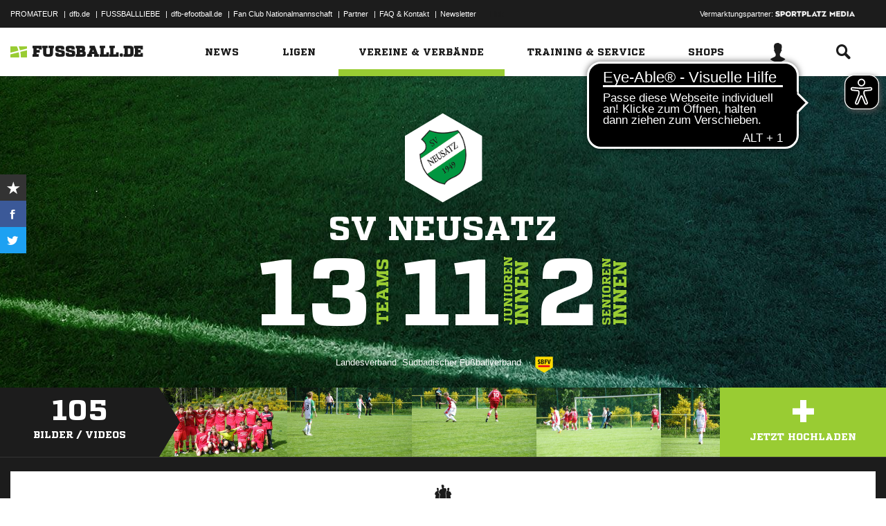

--- FILE ---
content_type: text/html; charset=UTF-8
request_url: https://www.fussball.de/verein/sv-neusatz-suedbaden/-/id/00ES8GN9DO000099VV0AG08LVUPGND5I
body_size: 27276
content:
<!doctype html>
<html class="no-js" lang="de">
	<head>
		<meta charset="utf-8">
		<meta http-equiv="X-UA-Compatible" content="IE=edge">
		
		
		<title>SV Neusatz</title>
		<meta name="default_image_title" content=""/>
		<link rel="canonical" href="https://www.fussball.de/verein/sv-neusatz-suedbaden/-/id/00ES8GN9DO000099VV0AG08LVUPGND5I" />
		<meta name="description" content="Alle Mannschaften, Tabellen und Ergebnisse des Fußballvereins SV Neusatz auf einen Blick."/>
		<meta name="keywords" content=""/>
		<meta name="robots" content="INDEX,FOLLOW"/>
		<meta name="generator" content=""/>
		<meta name="twitter:card" content="summary"/>
		<meta name="twitter:description" content="Alle Mannschaften, Tabellen und Ergebnisse des Fußballvereins SV Neusatz auf einen Blick."/>
		<meta name="twitter:image" content="https://www.fussball.de/export.media/-/action/getSocialMediaImage/id/00ES8GN9DO000099VV0AG08LVUPGND5I/page/verein"/>
		<meta name="twitter:title" content="SV Neusatz"/>
		<meta property="og:title" content="SV Neusatz"/>
		<meta property="og:image" content="https://www.fussball.de/export.media/-/action/getSocialMediaImage/id/00ES8GN9DO000099VV0AG08LVUPGND5I/page/verein"/>
		<meta property="og:image:width" content="600"/>
		<meta property="og:image:height" content="315"/>
		<meta property="og:url" content="https://www.fussball.de/verein/sv-neusatz-suedbaden/-/id/00ES8GN9DO000099VV0AG08LVUPGND5I"/>
		<meta property="og:type" content="website"/>
		<meta property="og:description" content="Alle Mannschaften, Tabellen und Ergebnisse des Fußballvereins SV Neusatz auf einen Blick."/>

		<meta name="viewport" content="width=device-width, initial-scale=1.0">

		<link rel="shortcut icon" type="image/x-icon" href="//www.fussball.de/static/por/8.84.1.1/icon/favicon.ico" />
		<link rel="apple-touch-icon-precomposed" href="//www.fussball.de/static/por/8.84.1.1/images/apple-touch-icon-precomposed.png">
		<link rel="stylesheet" href="//www.fussball.de/static/por/8.84.1.1/css/style.css" />

        <link rel="preconnect" href="//app.usercentrics.eu"><link rel="preconnect" href="//api.usercentrics.eu"><link rel="preconnect" href="//privacy-proxy.usercentrics.eu"><link rel="preload" href="//app.usercentrics.eu/browser-ui/latest/loader.js" as="script"><link rel="preload" href="//privacy-proxy.usercentrics.eu/latest/uc-block.bundle.js" as="script"><script id="usercentrics-cmp" data-settings-id="FlEfWqayV" data-eu-mode="true" src="https://app.eu.usercentrics.eu/browser-ui/latest/loader.js" data-tcf-enabled></script><script type="application/javascript" src="https://sdp.eu.usercentrics.eu/legacy/uc-block.bundle.js"></script><script> uc.setServiceAlias({'ppPIzs4e': 'RVtztac32h7njd'})</script>
         <script async src="https://cdn.eye-able.com/configs/www.fussball.de.js"></script>
<script async src="https://cdn.eye-able.com/public/js/eyeAble.js"></script>
        	
		
		

	
		<script type="text/plain" data-usercentrics="Adobe Analytics" src="//assets.adobedtm.com/97c422f768f3/28b81cdb5065/launch-9364d69cd4f0.min.js"></script>
<!-- gtm -->
<script type="text/plain" data-usercentrics="Google Tag Manager">/*<![CDATA[*/var dfbconsentAllowed = false;var dataLayer = dataLayer || [{"SeitennameLang":"verein","SeitennameKurz":"verein","MandantId":"33","VereinId":"00ES8GN9DO000099VV0AG08LVUPGND5I","plz":"77803"}];
(function(w,d,s,l,i){w[l]=w[l]||[];w[l].push({'gtm.start':new Date().getTime(),event:'gtm.js'});var f=d.getElementsByTagName(s)[0],j=d.createElement(s),dl=l!='dataLayer'?'&l='+l:'';j.async=true;j.src='//www.googletagmanager.com/gtm.js?id='+i+dl;f.parentNode.insertBefore(j,f);})(window,document,'script','dataLayer','GTM-PV3CR63');/*]]>*/</script>
<!-- dfb consent push -->
<script type="text/plain" data-usercentrics="Personalisierte Werbung">/*<![CDATA[*/dfbconsentAllowed = true;/*]]>*/</script>
<script type="text/plain" data-usercentrics="Google Tag Manager">/*<![CDATA[*/dataLayer.push({'dfbconsent': dfbconsentAllowed})/*]]>*/</script>
<!-- reload manager -->
<script type="text/plain" data-usercentrics="Google Syndication">/*<![CDATA[*/spm_googletag_custom_reloader = function(d, c) {
if (!c) {var c = true;} if (googletag.pubads().getSlots()) {if (!d) {googletag.pubads().refresh(null, {changeCorrelator: c})} else {for (i = 0; i < googletag.pubads().getSlots().length; i++) {if (googletag.pubads().getSlots()[i].getSlotElementId() == d) {googletag.pubads().refresh([googletag.pubads().getSlots()[i]], {changeCorrelator: c});}}}}
};
/*]]>*/</script>

		<script type="text/javascript">/*<![CDATA[*/
edArtikelErstellt='';
edArtikelId='';
edArtikelKategorie='';
edArtikelSchluesselwoerter='';
edArtikelTitel='';
edChannel='vereine_verbaende';
edGastmannschaftId='';
edGastmannschaftName='';
edGebiet='0123456789ABCDEF0123456700004190';
edGebietName='Südbaden';
edHeimmannschaftId='';
edHeimmannschaftName='';
edMandant='33';
edMannschaftId='';
edMannschaftName='';
edMannschaftsart='';
edMannschaftsartId='';
edMannschaftsartName='';
edMannschaftsartTypId='';
edMannschaftsartTypName='';
edSaison='';
edSeite='verein/-/id/00ES8GN9DO000099VV0AG08LVUPGND5I';
edSeitennameKurz='verein';
edSeitennameLang='verein';
edSpielId='';
edSpielgebietId='';
edSpielgebietName='';
edSpielklasse='';
edSpielklasseId='';
edSpielklasseName='';
edSpielklasseTypId='';
edSpielklasseTypName='';
edSubchannel='';
edTickerId='';
edVerbandId='0123456789ABCDEF0123456700004190';
edVerbandName='Südbaden';
edVereinId='00ES8GN9DO000099VV0AG08LVUPGND5I';
edVereinName='SV Neusatz';
edVideoId='';
edVideoTitle='';
edWettbewerbId='';
edWettbewerbName='';
edWettbewerbTypId='';
edWettkampfTyp='';
edWettkampfTypName='';
edWidgetTyp='';
fbedExtPlzMultiSpielst='';
fbedExtPlzMultiVerein='';
fbedExtPlzSpielst='77803';
fbedExtPlzVerein='77803';
fbedWidgetKey='';
loginUrl='https://sso.fussball.de/realms/fbde-portal/protocol/openid-connect/auth?client_id=fussball-de-web-app&response_type=code&scope=openid&state=https%3A%2F%2Fwww.fussball.de%2Flogin.fbde%3Ffw_url%3DFW_URL_PLACEHOLDER%7CRMDa4KNT3fX08CgMuUltG6D38YSBePI9-RidHe96tUk&redirect_uri=https://www.fussball.de/login.fbde?fw_url=FW_URL_PLACEHOLDER';
trackingcountername='verein.Südbaden.33004040';
if (window.location.href.indexOf('#_=_') > 0) {
	window.location = window.location.href.replace(/#.*/, '');
}
/*]]>*/</script>

		 <script async src="https://cdn.eye-able.com/configs/www.fussball.de.js"></script>
<script async src="https://cdn.eye-able.com/public/js/eyeAble.js"></script>

	</head>
	<body class="fbde" x-ms-format-detection="none" data-ng-controller="ApplicationController" data-marketing-cookies data-click-tracking data-scroll-spy data-ng-cloak global-events data-obfuscation-stylesheet="//www.fussball.de/export.fontface/-/id/%ID%/type/css">
		<script type="text/plain" data-usercentrics="FUSSBALL.DE Services" src="https://www.fussball.de/static/layout/fbde2/por/8.84.1.1/js/open-app.js"></script>

		<header data-ng-controller="FlyoutController" data-ng-class="{active:flyoutState.isOpen, 'active-layer':layerState.isOpen}">
	<nav class="header-meta-nav">
		<div class="container">
			<div class="metanav-left">
				<ul>
					<li>
						<a href="https://next.fussball.de/promateur?utm_medium=Organisch&utm_source=FUSSBALLDE&utm_campaign=PROMATEUR&utm_content=HeaderleisteWeb" target="_blank">PROMATEUR</a>
						<span class="divider">&#124;</span>
					</li>
					<li>
						<a href="https://www.dfb.de" target="_blank">dfb.de</a>
						<span class="divider">&#124;</span>
					</li>
					<li>
						<a href="https://www.dfb.de/fussballliebe" target="_blank">FUSSBALLLIEBE</a>
						<span class="divider">&#124;</span>
					</li>
					<li>
						<a href="https://dfb-efootball.de/?cid=fussballde-metanav" target="_blank">dfb-efootball.de</a>
						<span class="divider">&#124;</span>
					</li>
					<li>
						<a href="https://fanclub.dfb.de/index.php?id=2" target="_blank">Fan Club Nationalmannschaft</a>
						<span class="divider">&#124;</span>
					</li>
					<li>
						<a href="https://www.fussball.de/partner" target="_blank">Partner</a>
						<span class="divider">&#124;</span>
					</li>
					<li>
						<a href="https://next.fussball.de/faq" target="_blank">FAQ &amp; Kontakt</a>
						<span class="divider">&#124;</span>
					</li>
					<li>
						<a href="https://www.fussball.de/newsletter" target="_blank">Newsletter</a>
					</li>
				</ul>
				<a href="#!" id="editor-link" class="visible-full">
					<span>Link</span>
					<script type="text/javascript">document.addEventListener('DOMContentLoaded', function () {document.getElementById('editor-link').addEventListener('click', function doThings() { alert('/verein/-/id/00ES8GN9DO000099VV0AG08LVUPGND5I');});});</script>
				</a>
			</div>
			<div class="metanav-right">
				<div class="ad-provider">
					Vermarktungspartner:
					<a href="https://sportplatz-media.com/media/" target="_blank">
						<img src="//www.fussball.de/static/layout/fbde2/por/8.84.1.1/images/partner/footer_partner_logo_spm.png" alt="logo">
					</a>
				</div>
				<div data-user-dependency="{'FBDE_COMMUNITY_IN':'equal'}" data-ajaxcontent-type="jsonp" data-user="{'FBDE_COMMUNITY_IN':'1'}" data-ajaxcontent="https://www.fussball.de/login.community"></div>
				<div data-user-dependency="{'FBDE_COMMUNITY_OUT':'equal'}" data-ajaxcontent-type="jsonp" data-user="{'FBDE_COMMUNITY_OUT':'1'}" data-ajaxcontent="https://www.fussball.de/logout.community"></div>
			</div>
		</div>
	</nav>
	<div class="header-warning" data-header-warning="https://www.dfb.de/fussballde-info/warnhinweis/">
		<div class="container">
			<p class="header-warning-hl">Aktuell technische Probleme bei FUSSBALL.DE.</p>
			<p class="header-warning-p">An der Lösung des Problems wird mit Hochdruck gearbeitet.<br>Wir bitten um euer Verständnis.</p>
		</div>
	</div>
	<div class="header-main-nav">
		<div class="container">
			<div class="logo-wrapper">
				<div id="logo">
					<a data-ng-click="onLogoClick($event)" href="https://www.fussball.de/homepage">
						<img src="https://www.fussball.de/static/layout/fbde2/por/8.84.1.1/images/logo.svg" alt="logo" width="24" class="logo-graphic" height="16">
						<span class="logo-letters">fussball.de</span>
					</a>
				</div>
			</div>
			<nav class="secondary-nav">
				<ul>
					<li class="seondary-nav-toggle">
						<a data-ng-click="toggleVisibleMobile()"><span class="icon-toggle"></span></a>
					</li>
					<li>
						<div data-user-dependency="{'FBDE_USER_ID':'existVisible'}" data-flyoutnavitem="main" data-ng-class="{'current':isCurrent}">
							<div data-flyoutitem-identifier="#login">
								
								<span></span>
								<img data-user-interpolate="src" data-user-interpolate-tmpl="%FBDE_USER_THUMB%" alt="thumb" class="img-profile">
							</div>
						</div>
						<div data-user-dependency="{'FBDE_USER_ID':'notexistVisible'}">
							<a href="https://sso.fussball.de/realms/fbde-portal/protocol/openid-connect/auth?client_id=fussball-de-web-app&response_type=code&scope=openid&state=https%3A%2F%2Fwww.fussball.de%2Flogin.fbde%3Ffw_url%3Dhttps%3A%2F%2Fwww.fussball.de%2Fverein%2Fsv-neusatz-suedbaden%2F-%2Fid%2F00ES8GN9DO000099VV0AG08LVUPGND5I%7COVvFvhQ94QqWnygLg9WRnaWNintTjJ8qWqnCEyboN14&redirect_uri=https://www.fussball.de/login.fbde?fw_url=https%3A%2F%2Fwww.fussball.de%2Fverein%2Fsv-neusatz-suedbaden%2F-%2Fid%2F00ES8GN9DO000099VV0AG08LVUPGND5I"><span class="icon-login"></span></a>
						</div>
					</li>
					<li data-flyoutnavitem="main" data-ng-class="{'current':isCurrent}">
						<div data-flyoutitem-identifier="#search"><span class="icon-search"></span></div>
					</li>
				</ul>
			</nav>
			<nav data-ng-class="{active: isVisibleMobile, hidden: scopeEnv.isMainMenuHidden}" class="primary-nav">
				<ul class="fast">
					<li>
						<a href="https://www.fussball.de/my.favorites"><span class="icon-favorits"></span>Favoriten</a>
					</li>
					<li>
						<a href="https://www.fussball.de/matchkalender"><span class="icon-matchcal"></span>Matchkalender</a>
					</li>
					<li>
						<div data-flyoutnavitem="main">
							<div data-user-dependency="{'FBDE_USER_ID':'existVisible'}" data-flyoutitem-identifier="#login">
								
								<span></span>
								<img data-user-interpolate="src" data-user-interpolate-tmpl="%FBDE_USER_THUMB%" alt="thumb" class="img-profile">
								<span data-user-interpolate="innerHTML" data-user-interpolate-tmpl="%FBDE_NICKNAME%"></span>
							</div>
						</div>
						<div data-user-dependency="{'FBDE_USER_ID':'notexistVisible'}">
							<a href="https://sso.fussball.de/realms/fbde-portal/protocol/openid-connect/auth?client_id=fussball-de-web-app&response_type=code&scope=openid&state=https%3A%2F%2Fwww.fussball.de%2Flogin.fbde%3Ffw_url%3Dhttps%3A%2F%2Fwww.fussball.de%2Fverein%2Fsv-neusatz-suedbaden%2F-%2Fid%2F00ES8GN9DO000099VV0AG08LVUPGND5I%7COVvFvhQ94QqWnygLg9WRnaWNintTjJ8qWqnCEyboN14&redirect_uri=https://www.fussball.de/login.fbde?fw_url=https%3A%2F%2Fwww.fussball.de%2Fverein%2Fsv-neusatz-suedbaden%2F-%2Fid%2F00ES8GN9DO000099VV0AG08LVUPGND5I"><span class="icon-login"></span>Anmelden</a>
						</div>
					</li>
					<li data-flyoutnavitem="main">
						<div data-flyoutitem-identifier="#search"><span></span>Suche<span class="icon-search"></span></div>
					</li>
				</ul>
				<ul class="main">
					<li data-flyoutnavitem="main" data-ng-class="{'current':isCurrent}">
						<div data-flyoutitem-identifier="#flyout-news"><span></span>News<span class="icon-angle-right"></span></div>
					</li>
					<li data-flyoutnavitem="main" data-ng-class="{'current':isCurrent}">
						<div data-flyoutitem-identifier="#competitions"><span></span>Ligen<span class="icon-angle-right"></span></div>
					</li>
					<li data-flyoutnavitem="main" data-ng-class="{'current':isCurrent}" class="active">
						<div data-flyoutitem-identifier="#pros"><span></span>Vereine & Verbände<span class="icon-angle-right"></span></div>
					</li>
					<li data-flyoutnavitem="main" data-ng-class="{'current':isCurrent}">
						<div data-flyoutitem-identifier="#trainings"><span></span>Training & Service<span class="icon-angle-right"></span></div>
					</li>
					<li data-flyoutnavitem="main" data-ng-class="{'current':isCurrent}">
						<div data-flyoutitem-identifier="#shop"><span></span>Shops<span class="icon-angle-right"></span></div>
					</li>
				</ul>
				<ul class="meta">
					<li>
						<a href="https://next.fussball.de/promateur?utm_medium=Organisch&utm_source=FUSSBALLDE&utm_campaign=PROMATEUR&utm_content=HeaderleisteWeb" target="_blank">PROMATEUR<span class="icon-link-arrow"></span></a>
					</li>
					<li>
						<a href="https://www.dfb.de" target="_blank">dfb.de<span class="icon-link-arrow"></span></a>
					</li>
					<li>
						<a href="https://www.dfb.de/fussballliebe" target="_blank">FUSSBALLLIEBE<span class="icon-link-arrow"></span></a>
					</li>
					<li>
						<a href="https://dfb-efootball.de/?cid=fussballde-metanav" target="_blank">dfb-efootball.de<span class="icon-link-arrow"></span></a>
					</li>
					<li>
						<a href="https://fanclub.dfb.de/index.php?id=2" target="_blank">Fan Club Nationalmannschaft<span class="icon-link-arrow"></span></a>
					</li>
					<li>
						<a href="https://www.fussball.de/partner" target="_blank">Partner<span class="icon-link-arrow"></span></a>
					</li>
					<li>
						<a href="https://next.fussball.de/faq" target="_blank">FAQ &amp; Kontakt<span class="icon-link-arrow"></span></a>
					</li>
					<li>
						<a href="https://www.fussball.de/newsletter" target="_blank">Newsletter<span class="icon-link-arrow"></span></a>
					</li>
				</ul>
			</nav>
		</div>
	</div>
	<div data-user-favorites-load-cookie="FBDE_USER_ID" data-ng-class="{'opened':flyoutState.isOpen}" id="header-flyout" class="header-flyout" data-user-favorites-load="https://www.fussball.de/my.ajax.favorites">
		<div data-flyoutnavcontent="main" data-ng-class="{active:isActive, hidden: scopeEnv.isSubMenuHidden}" id="flyout-news" class="flyout-subnav">
			<div class="container">
				<div data-ng-controller="ToolboxController" class="news-list-toolbox news-list-toolbox-menu" data-toolbox>
					<div class="flyout-left">
						<nav class="flyout-nav">
							<h4 data-ng-click="scopeEnv.isMainMenuHidden = false; flyoutState.isOpen = false;"><span class="icon-angle-left"></span>News</h4>
							<ul>
								<li data-toolbox-value="all_news" data-toolbox-headermenu-item="single" data-ng-class="{'current':isCurrent}" data-toolbox-key="include" data-toolbox-target="https://www.fussball.de/news/-/include/all_news">
									<div><span></span>Alle<span></span></div>
								</li>
								<li data-toolbox-value="magazin" data-toolbox-headermenu-item="single" data-ng-class="{'current':isCurrent}" data-toolbox-key="include" data-toolbox-target="https://www.fussball.de/news/-/include/magazin">
									<div><span></span>Magazin<span></span></div>
								</li>
								<li data-flyoutnavitem="sub" data-ng-class="{'current':isCurrent}" data-toolbox-flyout-right="regional-league-categories">
									<div data-flyoutitem-identifier="#regional-league-categories"><span></span>Regionalliga<span class="icon-angle-right"></span></div>
								</li>
								<li data-flyoutnavitem="sub" data-ng-class="{'current':isCurrent}" data-toolbox-flyout-right="association-categories">
									<div data-flyoutitem-identifier="#association-categories"><span></span>Verbände<span class="icon-angle-right"></span></div>
								</li>
								<li data-toolbox-value="service" data-toolbox-headermenu-item="single" data-ng-class="{'current':isCurrent}" data-toolbox-key="include" data-toolbox-target="https://www.fussball.de/news/-/include/service">
									<div><span></span>Service<span></span></div>
								</li>
								<li data-toolbox-value="aktionen" data-toolbox-headermenu-item="single" data-ng-class="{'current':isCurrent}" data-toolbox-key="include" data-toolbox-target="https://www.fussball.de/news/-/include/aktionen">
									<div><span></span>Aktionen<span></span></div>
								</li>
								<li data-flyoutnavitem="sub" data-ng-class="{'current':isCurrent}" data-toolbox-flyout-right="helpcenter-categories">
									<div data-flyoutitem-identifier="#helpcenter-categories"><span></span>Hilfe-Center<span class="icon-angle-right"></span></div>
								</li>
							</ul>
						</nav>
					</div>
					<div class="flyout-right">
						<div data-flyoutnavcontent="sub" data-ng-class="{'active':isActive}" id="helpcenter-categories" class="flyout-tab">
							<div data-flyout-content=".filter-helpcenter" data-toolbox-flyout-header-menu="filterList" id="link-flyout-right-helpcenter-categories" data-toolbox-key="helpcenter-categories"></div>
							<div class="container">
								<h4 data-ng-click="scopeEnv.isMainMenuHidden = true; scopeEnv.isSubMenuHidden = false;">Hilfe-Center<span class="icon-angle-left"></span></h4>
								<div data-toolbox-headermenu-item="list" data-toolbox-target="https://www.fussball.de/news/-/include/helpcenter" data-toolbox-key="helpcenter-categories" class="filter-categories filter-assoc filter-helpcenter">
									<div class="select-wrapper-toolbox">
										<div tabindex="0" class="selection visible-small">
											<div class="value">Hilfe-Center
												<strong class="currentSelection" data-attr-selection-info></strong>
											</div>
											<span class="icon-angle-down"></span>
										</div>
										<ul class="list select-list">
											<li class="visible-small">
												<label data-checkbox="" class="checkbox">
													<span class="icon-verified"></span>
													<input name="filter-items" data-attr-toggle-type="all" checked="checked" type="checkbox" value="true">
													<strong data-attr-select-all-label>Alle Auswählen</strong>
												</label>
											</li>
											<li>
												<label data-checkbox="" class="checkbox" data-attr-select-option="true">
													<span class="icon-verified"></span>
													<input name="filter-items" data-attr-toggle-type="single" checked="checked" type="checkbox" value="11198">
													<strong>Allgemeines</strong>
												</label>
											</li>
											<li>
												<label data-checkbox="" class="checkbox" data-attr-select-option="true">
													<span class="icon-verified"></span>
													<input name="filter-items" data-attr-toggle-type="single" checked="checked" type="checkbox" value="11199">
													<strong>APP</strong>
												</label>
											</li>
											<li>
												<label data-checkbox="" class="checkbox" data-attr-select-option="true">
													<span class="icon-verified"></span>
													<input name="filter-items" data-attr-toggle-type="single" checked="checked" type="checkbox" value="11200">
													<strong>Liveticker</strong>
												</label>
											</li>
											<li>
												<label data-checkbox="" class="checkbox" data-attr-select-option="true">
													<span class="icon-verified"></span>
													<input name="filter-items" data-attr-toggle-type="single" checked="checked" type="checkbox" value="11201">
													<strong>Mannschaftsseite</strong>
												</label>
											</li>
											<li>
												<label data-checkbox="" class="checkbox" data-attr-select-option="true">
													<span class="icon-verified"></span>
													<input name="filter-items" data-attr-toggle-type="single" checked="checked" type="checkbox" value="11202">
													<strong>Profile</strong>
												</label>
											</li>
											<li>
												<label data-checkbox="" class="checkbox" data-attr-select-option="true">
													<span class="icon-verified"></span>
													<input name="filter-items" data-attr-toggle-type="single" checked="checked" type="checkbox" value="11203">
													<strong>Registrierung</strong>
												</label>
											</li>
											<li>
												<label data-checkbox="" class="checkbox" data-attr-select-option="true">
													<span class="icon-verified"></span>
													<input name="filter-items" data-attr-toggle-type="single" checked="checked" type="checkbox" value="11204">
													<strong>Training & Service</strong>
												</label>
											</li>
											<li>
												<label data-checkbox="" class="checkbox" data-attr-select-option="true">
													<span class="icon-verified"></span>
													<input name="filter-items" data-attr-toggle-type="single" checked="checked" type="checkbox" value="11205">
													<strong>Widgets</strong>
												</label>
											</li>
										</ul>
									</div>
									<div class="general">
										<div class="hidden-small">
											<label data-checkbox="" class="checkbox">
												<span class="icon-verified"></span>
												<input name="filter-items" data-attr-toggle-type="all" checked="checked" type="checkbox" value="true">
												<strong data-attr-select-all-label>Alle Auswählen</strong>
											</label>
										</div>
										<button type="submit" class="button button-primary">Los</button>
									</div>
								</div>
							</div>
						</div>
						<div data-flyoutnavcontent="sub" data-ng-class="{'active':isActive}" id="regional-league-categories" class="flyout-tab">
							<div data-flyout-content=".filter-regionalliga" data-toolbox-flyout-header-menu="filterList" id="link-flyout-right-regional-league-categories" data-toolbox-key="regional-league-categories"></div>
							<div class="container">
								<h4 data-ng-click="scopeEnv.isMainMenuHidden = true; scopeEnv.isSubMenuHidden = false;">Regionalliga<span class="icon-angle-left"></span></h4>
								<div data-toolbox-headermenu-item="list" data-toolbox-target="https://www.fussball.de/news/-/include/regionalliga" data-toolbox-key="regional-league-categories" class="filter-categories filter-assoc filter-regionalliga">
									<div class="select-wrapper-toolbox">
										<div tabindex="0" class="selection visible-small">
											<div class="value">Regionalligen
												<strong class="currentSelection" data-attr-selection-info></strong>
											</div>
											<span class="icon-angle-down"></span>
										</div>
										<ul class="list select-list">
											<li class="visible-small">
												<label data-checkbox="" class="checkbox">
													<span class="icon-verified"></span>
													<input name="filter-items" data-attr-toggle-type="all" checked="checked" type="checkbox" value="true">
													<strong data-attr-select-all-label>Alle Auswählen</strong>
												</label>
											</li>
											<li>
												<label data-checkbox="" class="checkbox" data-attr-select-option="true">
													<span class="icon-verified"></span>
													<input name="filter-items" data-attr-toggle-type="single" checked="checked" type="checkbox" value="11212">
													<strong>Regionalliga Nord</strong>
												</label>
											</li>
											<li>
												<label data-checkbox="" class="checkbox" data-attr-select-option="true">
													<span class="icon-verified"></span>
													<input name="filter-items" data-attr-toggle-type="single" checked="checked" type="checkbox" value="11213">
													<strong>Regionalliga Nordost</strong>
												</label>
											</li>
											<li>
												<label data-checkbox="" class="checkbox" data-attr-select-option="true">
													<span class="icon-verified"></span>
													<input name="filter-items" data-attr-toggle-type="single" checked="checked" type="checkbox" value="11211">
													<strong>Regionalliga West</strong>
												</label>
											</li>
											<li>
												<label data-checkbox="" class="checkbox" data-attr-select-option="true">
													<span class="icon-verified"></span>
													<input name="filter-items" data-attr-toggle-type="single" checked="checked" type="checkbox" value="11209">
													<strong>Regionalliga Südwest</strong>
												</label>
											</li>
											<li>
												<label data-checkbox="" class="checkbox" data-attr-select-option="true">
													<span class="icon-verified"></span>
													<input name="filter-items" data-attr-toggle-type="single" checked="checked" type="checkbox" value="11210">
													<strong>Regionalliga Bayern</strong>
												</label>
											</li>
										</ul>
									</div>
									<div class="general">
										<div class="hidden-small">
											<label data-checkbox="" class="checkbox">
												<span class="icon-verified"></span>
												<input name="filter-items" data-attr-toggle-type="all" checked="checked" type="checkbox" value="true">
												<strong data-attr-select-all-label>Alle Auswählen</strong>
											</label>
										</div>
										<button type="submit" class="button button-primary">Los</button>
									</div>
								</div>
							</div>
						</div>
						<div data-flyoutnavcontent="sub" data-ng-class="{'active':isActive}" id="association-categories" class="flyout-tab">
							<div data-flyout-content=".filter-verband" data-toolbox-flyout-header-menu="filterList" id="link-flyout-right-association-categories" data-toolbox-key="association-categories"></div>
							<div class="container">
								<h4 data-ng-click="scopeEnv.isMainMenuHidden = true; scopeEnv.isSubMenuHidden = false;">Verbände<span class="icon-angle-left"></span></h4>
								<div data-toolbox-headermenu-item="list" data-toolbox-target="https://www.fussball.de/news/-/include/verbaende" data-toolbox-key="association-categories" class="filter-categories filter-assoc filter-verband">
									<div class="select-wrapper-toolbox">
										<div tabindex="0" class="selection visible-small">
											<div class="value">Verbände
												<strong class="currentSelection" data-attr-selection-info></strong>
											</div>
											<span class="icon-angle-down"></span>
										</div>
										<ul class="list select-list">
											<li class="visible-small">
												<label data-checkbox="" class="checkbox">
													<span class="icon-verified"></span>
													<input name="filter-items" data-attr-toggle-type="all" checked="checked" type="checkbox" value="true">
													<strong data-attr-select-all-label>Alle Auswählen</strong>
												</label>
											</li>
											<li>
												<label data-checkbox="" class="checkbox" data-attr-select-option="true">
													<span class="icon-verified"></span>
													<input name="filter-items" data-attr-toggle-type="single" checked="checked" type="checkbox" value="11032">
													<span class="logo hidden-small"><span data-alt="Baden" data-responsive-image="//www.fussball.de/export.media/-/action/getLogo/format/1/id/0123456789ABCDEF0123456700004180"></span></span>
													<strong>Baden</strong>
												</label>
											</li>
											<li>
												<label data-checkbox="" class="checkbox" data-attr-select-option="true">
													<span class="icon-verified"></span>
													<input name="filter-items" data-attr-toggle-type="single" checked="checked" type="checkbox" value="11031">
													<span class="logo hidden-small"><span data-alt="Bayern" data-responsive-image="//www.fussball.de/export.media/-/action/getLogo/format/1/id/00ES8GNCQK000000VV0AG08LVUPGND5I"></span></span>
													<strong>Bayern</strong>
												</label>
											</li>
											<li>
												<label data-checkbox="" class="checkbox" data-attr-select-option="true">
													<span class="icon-verified"></span>
													<input name="filter-items" data-attr-toggle-type="single" checked="checked" type="checkbox" value="11066">
													<span class="logo hidden-small"><span data-alt="Berlin" data-responsive-image="//www.fussball.de/export.media/-/action/getLogo/format/1/id/0123456789ABCDEF0123456700004240"></span></span>
													<strong>Berlin</strong>
												</label>
											</li>
											<li>
												<label data-checkbox="" class="checkbox" data-attr-select-option="true">
													<span class="icon-verified"></span>
													<input name="filter-items" data-attr-toggle-type="single" checked="checked" type="checkbox" value="11061">
													<span class="logo hidden-small"><span data-alt="Brandenburg" data-responsive-image="//www.fussball.de/export.media/-/action/getLogo/format/1/id/0123456789ABCDEF0123456700004250"></span></span>
													<strong>Brandenburg</strong>
												</label>
											</li>
											<li>
												<label data-checkbox="" class="checkbox" data-attr-select-option="true">
													<span class="icon-verified"></span>
													<input name="filter-items" data-attr-toggle-type="single" checked="checked" type="checkbox" value="11002">
													<span class="logo hidden-small"><span data-alt="Bremen" data-responsive-image="//www.fussball.de/export.media/-/action/getLogo/format/1/id/0123456789ABCDEF0123456700004090"></span></span>
													<strong>Bremen</strong>
												</label>
											</li>
											<li>
												<label data-checkbox="" class="checkbox" data-attr-select-option="true">
													<span class="icon-verified"></span>
													<input name="filter-items" data-attr-toggle-type="single" checked="checked" type="checkbox" value="11003">
													<span class="logo hidden-small"><span data-alt="Hamburg" data-responsive-image="//www.fussball.de/export.media/-/action/getLogo/format/1/id/0123456789ABCDEF0123456700004080"></span></span>
													<strong>Hamburg</strong>
												</label>
											</li>
											<li>
												<label data-checkbox="" class="checkbox" data-attr-select-option="true">
													<span class="icon-verified"></span>
													<input name="filter-items" data-attr-toggle-type="single" checked="checked" type="checkbox" value="11034">
													<span class="logo hidden-small"><span data-alt="Hessen" data-responsive-image="//www.fussball.de/export.media/-/action/getLogo/format/1/id/0123456789ABCDEF0123456700004170"></span></span>
													<strong>Hessen</strong>
												</label>
											</li>
											<li>
												<label data-checkbox="" class="checkbox" data-attr-select-option="true">
													<span class="icon-verified"></span>
													<input name="filter-items" data-attr-toggle-type="single" checked="checked" type="checkbox" value="11062">
													<span class="logo hidden-small"><span data-alt="Mecklenburg-Vorpommern" data-responsive-image="//www.fussball.de/export.media/-/action/getLogo/format/1/id/0123456789ABCDEF0123456700004220"></span></span>
													<strong>Mecklenburg-Vorpommern</strong>
												</label>
											</li>
											<li>
												<label data-checkbox="" class="checkbox" data-attr-select-option="true">
													<span class="icon-verified"></span>
													<input name="filter-items" data-attr-toggle-type="single" checked="checked" type="checkbox" value="11023">
													<span class="logo hidden-small"><span data-alt="Mittelrhein" data-responsive-image="//www.fussball.de/export.media/-/action/getLogo/format/1/id/0123456789ABCDEF0123456700004120"></span></span>
													<strong>Mittelrhein</strong>
												</label>
											</li>
											<li>
												<label data-checkbox="" class="checkbox" data-attr-select-option="true">
													<span class="icon-verified"></span>
													<input name="filter-items" data-attr-toggle-type="single" checked="checked" type="checkbox" value="11022">
													<span class="logo hidden-small"><span data-alt="Niederrhein" data-responsive-image="//www.fussball.de/export.media/-/action/getLogo/format/1/id/0123456789ABCDEF0123456700004110"></span></span>
													<strong>Niederrhein</strong>
												</label>
											</li>
											<li>
												<label data-checkbox="" class="checkbox" data-attr-select-option="true">
													<span class="icon-verified"></span>
													<input name="filter-items" data-attr-toggle-type="single" checked="checked" type="checkbox" value="11001">
													<span class="logo hidden-small"><span data-alt="Niedersachsen" data-responsive-image="//www.fussball.de/export.media/-/action/getLogo/format/1/id/0123456789ABCDEF0123456700004100"></span></span>
													<strong>Niedersachsen</strong>
												</label>
											</li>
											<li>
												<label data-checkbox="" class="checkbox" data-attr-select-option="true">
													<span class="icon-verified"></span>
													<input name="filter-items" data-attr-toggle-type="single" checked="checked" type="checkbox" value="11041">
													<span class="logo hidden-small"><span data-alt="Rheinland" data-responsive-image="//www.fussball.de/export.media/-/action/getLogo/format/1/id/0123456789ABCDEF0123456700004140"></span></span>
													<strong>Rheinland</strong>
												</label>
											</li>
											<li>
												<label data-checkbox="" class="checkbox" data-attr-select-option="true">
													<span class="icon-verified"></span>
													<input name="filter-items" data-attr-toggle-type="single" checked="checked" type="checkbox" value="11043">
													<span class="logo hidden-small"><span data-alt="Saarland" data-responsive-image="//www.fussball.de/export.media/-/action/getLogo/format/1/id/0123456789ABCDEF0123456700004150"></span></span>
													<strong>Saarland</strong>
												</label>
											</li>
											<li>
												<label data-checkbox="" class="checkbox" data-attr-select-option="true">
													<span class="icon-verified"></span>
													<input name="filter-items" data-attr-toggle-type="single" checked="checked" type="checkbox" value="11063">
													<span class="logo hidden-small"><span data-alt="Sachsen" data-responsive-image="//www.fussball.de/export.media/-/action/getLogo/format/1/id/0123456789ABCDEF0123456700004270"></span></span>
													<strong>Sachsen</strong>
												</label>
											</li>
											<li>
												<label data-checkbox="" class="checkbox" data-attr-select-option="true">
													<span class="icon-verified"></span>
													<input name="filter-items" data-attr-toggle-type="single" checked="checked" type="checkbox" value="11064">
													<span class="logo hidden-small"><span data-alt="Sachsen-Anhalt" data-responsive-image="//www.fussball.de/export.media/-/action/getLogo/format/1/id/0123456789ABCDEF0123456700004230"></span></span>
													<strong>Sachsen-Anhalt</strong>
												</label>
											</li>
											<li>
												<label data-checkbox="" class="checkbox" data-attr-select-option="true">
													<span class="icon-verified"></span>
													<input name="filter-items" data-attr-toggle-type="single" checked="checked" type="checkbox" value="11004">
													<span class="logo hidden-small"><span data-alt="Schleswig-Holstein" data-responsive-image="//www.fussball.de/export.media/-/action/getLogo/format/1/id/0123456789ABCDEF0123456700004070"></span></span>
													<strong>Schleswig-Holstein</strong>
												</label>
											</li>
											<li>
												<label data-checkbox="" class="checkbox" data-attr-select-option="true">
													<span class="icon-verified"></span>
													<input name="filter-items" data-attr-toggle-type="single" checked="checked" type="checkbox" value="11033">
													<span class="logo hidden-small"><span data-alt="Südbaden" data-responsive-image="//www.fussball.de/export.media/-/action/getLogo/format/1/id/0123456789ABCDEF0123456700004190"></span></span>
													<strong>Südbaden</strong>
												</label>
											</li>
											<li>
												<label data-checkbox="" class="checkbox" data-attr-select-option="true">
													<span class="icon-verified"></span>
													<input name="filter-items" data-attr-toggle-type="single" checked="checked" type="checkbox" value="11042">
													<span class="logo hidden-small"><span data-alt="Südwest" data-responsive-image="//www.fussball.de/export.media/-/action/getLogo/format/1/id/0123456789ABCDEF0123456700004160"></span></span>
													<strong>Südwest</strong>
												</label>
											</li>
											<li>
												<label data-checkbox="" class="checkbox" data-attr-select-option="true">
													<span class="icon-verified"></span>
													<input name="filter-items" data-attr-toggle-type="single" checked="checked" type="checkbox" value="11065">
													<span class="logo hidden-small"><span data-alt="Thüringen" data-responsive-image="//www.fussball.de/export.media/-/action/getLogo/format/1/id/0123456789ABCDEF0123456700004260"></span></span>
													<strong>Thüringen</strong>
												</label>
											</li>
											<li>
												<label data-checkbox="" class="checkbox" data-attr-select-option="true">
													<span class="icon-verified"></span>
													<input name="filter-items" data-attr-toggle-type="single" checked="checked" type="checkbox" value="11021">
													<span class="logo hidden-small"><span data-alt="Westfalen" data-responsive-image="//www.fussball.de/export.media/-/action/getLogo/format/1/id/0123456789ABCDEF0123456700004130"></span></span>
													<strong>Westfalen</strong>
												</label>
											</li>
											<li>
												<label data-checkbox="" class="checkbox" data-attr-select-option="true">
													<span class="icon-verified"></span>
													<input name="filter-items" data-attr-toggle-type="single" checked="checked" type="checkbox" value="11035">
													<span class="logo hidden-small"><span data-alt="Württemberg" data-responsive-image="//www.fussball.de/export.media/-/action/getLogo/format/1/id/0123456789ABCDEF0123456700004200"></span></span>
													<strong>Württemberg</strong>
												</label>
											</li>
										</ul>
									</div>
									<div class="general">
										<div class="hidden-small">
											<label data-checkbox="" class="checkbox">
												<span class="icon-verified"></span>
												<input name="filter-items" data-attr-toggle-type="all" checked="checked" type="checkbox" value="true">
												<strong data-attr-select-all-label>Alle Auswählen</strong>
											</label>
										</div>
										<button type="submit" class="button button-primary">Los</button>
									</div>
								</div>
							</div>
						</div>
					</div>
				</div>
			</div>
		</div>
		<div data-flyoutnavcontent="main" data-ng-class="{active:isActive, hidden: scopeEnv.isSubMenuHidden}" id="competitions" class="flyout-subnav">
			<div class="container">
				<div class="flyout-left">
					<nav class="flyout-nav">
						<h4 data-ng-click="scopeEnv.isMainMenuHidden = false; flyoutState.isOpen = false;"><span class="icon-angle-left"></span>Ligen</h4>
						<ul>
							<li data-flyoutnavitem="sub" data-ng-class="{'current':isCurrent}">
								<div data-flyoutitem-identifier="#wam"><span></span>Alle Ligen<span class="icon-angle-right"></span></div>
							</li>
							<li data-flyoutnavitem="sub" data-ng-class="{'current':isCurrent}">
								<div data-flyoutitem-identifier="#topleagues"><span></span>Top-Ligen<span class="icon-angle-right"></span></div>
							</li>
							<li data-ng-class="{'current':isCurrent}">
								<a href="https://dfb-efootball.de/dfb-epokal?cid=fussballde-nav" target="_blank">DFB-ePokal</a>
							</li>
							<li data-ng-class="{'current':isCurrent}">
								<a href="https://www.fussball.de/statistik.torjaeger">Torjägerkanone</a>
							</li>
							<li data-ng-class="{'current':isCurrent}">
								<a href="https://next.fussball.de/promateur?utm_source=FUSSBALLDE&utm_medium=Organisch&utm_content=FlyOutWeb&utm_campaign=PROMATEUR">PROMATEUR - Der FUSSBALL.DE Manager</a>
							</li>
							<li data-ng-class="{'current':isCurrent}">
								<a href="https://www.fussball.de/finaltag.der.amateure">Finaltag der Amateure</a>
							</li>
							<li data-user-dependency="{'FBDE_USER_ID':'existVisible'}" data-ng-class="{'current':isCurrent}">
								<a href="https://www.fussball.de/my.account.matchplan.next">Mein Spielplan</a>
							</li>
							<li data-flyoutnavitem="sub" data-ng-class="{'current':isCurrent}">
								<div data-flyoutitem-identifier="#stats"><span></span>Amateurstatistiken<span class="icon-angle-right"></span></div>
							</li>
							<li data-flyoutnavitem="sub" data-ng-class="{'current':isCurrent}">
								<div data-flyoutitem-identifier="#matchcal"><span></span>Matchkalender<span class="icon-angle-right"></span></div>
							</li>
						</ul>
					</nav>
				</div>
				<div class="flyout-right">
					<div data-flyoutnavcontent="sub" data-ng-class="{'active':isActive}" id="wam" class="flyout-tab">
						<div class="wam header-flyout-wam">
							<h4 data-ng-click="scopeEnv.isMainMenuHidden = true; scopeEnv.isSubMenuHidden = false;"><span class="icon-angle-left"></span>Wettbewerbsauswahl</h4>
							<div class="inner">
								<form method="GET" data-wam-open="true" data-url-submit="" data-url-competitions="//www.fussball.de/wam_competitions_CLIENT_SEASON_COMPETITIONTYPE_TEAMTYPE_LEAGUE_AREA.json" data-url-base="//www.fussball.de/wam_base.json" data-url-areas="//www.fussball.de/wam_kinds_CLIENT_SEASON_COMPETITIONTYPE.json" data-wam>
									<div class="form-wrapper">
										<div data-ng-class="{on: wamData.clients.isOpen, cta: wamData.clients.isCta, disabled: wamData.clients.length == 1}" class="select-wrapper">
											<div data-ng-click="wamData.clients.length == 1 || clickHandler(0)" class="selection">
												<div data-ng-bind="wamData.clientsSelected.label || 'Verband wählen'" class="value"></div>
												<span class="icon-angle-down"></span>
											</div>
											<ul class="select-list">
												<li data-ng-repeat="option in wamData.clients" data-ng-class="{on: wamData.clientsSelected.id == option.id}">
													<a data-ng-click="wamData.clients.isOpen = !wamData.clients.isOpen; wamData.clientsSelected = option; wamUpdate('clients',$index)">{{option.label}}</a>
												</li>
											</ul>
											<div class="select">
												<select data-ng-model="wamData.clientsSelected" size="1" data-ng-disabled="wamData.clients.length == 1" name="clients" data-ng-change="onChange()" data-label="Verband wählen" data-ng-options="option as option.label for option in wamData.clients track by option.id" data-wam-select>
													<option data-ng-if="false" label="" value="">
														<label></label>
													</option>
												</select>
											</div>
										</div>
										<div data-ng-class="{on: wamData.seasons.isOpen, cta: wamData.seasons.isCta, disabled: wamData.seasons.length == 1}" class="select-wrapper">
											<div data-ng-click="wamData.seasons.length == 1 || clickHandler(1)" class="selection">
												<div data-ng-bind="wamData.seasonsSelected.label || 'Saison wählen'" class="value"></div>
												<span class="icon-angle-down"></span>
											</div>
											<ul class="select-list">
												<li data-ng-repeat="option in wamData.seasons" data-ng-class="{on: wamData.seasonsSelected.id == option.id}">
													<a data-ng-click="wamData.seasons.isOpen = !wamData.seasons.isOpen; wamData.seasonsSelected = option; wamUpdate('seasons',$index)">{{option.label}}</a>
												</li>
											</ul>
											<div class="select">
												<select data-ng-model="wamData.seasonsSelected" size="1" data-ng-disabled="wamData.seasons.length == 1" name="seasons" data-ng-change="onChange()" data-label="Saison wählen" data-ng-options="option as option.label for option in wamData.seasons track by option.id" data-wam-select>
													<option data-ng-if="false" label="" value="">
														<label></label>
													</option>
												</select>
											</div>
										</div>
										<div data-ng-class="{on: wamData.competitionTypes.isOpen, cta: wamData.competitionTypes.isCta, disabled: wamData.competitionTypes.length == 1}" class="select-wrapper">
											<div data-ng-click="wamData.competitionTypes.length == 1 || clickHandler(2)" class="selection">
												<div data-ng-bind="wamData.competitionTypesSelected.label || 'Typ wählen'" class="value"></div>
												<span class="icon-angle-down"></span>
											</div>
											<ul class="select-list">
												<li data-ng-repeat="option in wamData.competitionTypes" data-ng-class="{on: wamData.competitionTypesSelected.id == option.id}">
													<a data-ng-click="wamData.competitionTypes.isOpen = !wamData.competitionTypes.isOpen; wamData.competitionTypesSelected = option; wamUpdate('competitionTypes',$index)">{{option.label}}</a>
												</li>
											</ul>
											<div class="select">
												<select data-ng-model="wamData.competitionTypesSelected" size="1" data-ng-disabled="wamData.competitionTypes.length == 1" name="competitionTypes" data-ng-change="onChange()" data-label="Typ wählen" data-ng-options="option as option.label for option in wamData.competitionTypes track by option.id" data-wam-select>
													<option data-ng-if="false" label="" value="">
														<label></label>
													</option>
												</select>
											</div>
										</div>
										<div data-ng-class="{on: wamData.teamTypes.isOpen, cta: wamData.teamTypes.isCta, disabled: wamData.teamTypes.length == 1}" class="select-wrapper">
											<div data-ng-click="wamData.teamTypes.length == 1 || clickHandler(3)" class="selection">
												<div data-ng-bind="wamData.teamTypesSelected.label || 'Mannschaftsart wählen'" class="value"></div>
												<span class="icon-angle-down"></span>
											</div>
											<ul class="select-list">
												<li data-ng-repeat="option in wamData.teamTypes" data-ng-class="{on: wamData.teamTypesSelected.id == option.id}">
													<a data-ng-click="wamData.teamTypes.isOpen = !wamData.teamTypes.isOpen; wamData.teamTypesSelected = option; wamUpdate('teamTypes',$index)">{{option.label}}</a>
												</li>
											</ul>
											<div class="select">
												<select data-ng-model="wamData.teamTypesSelected" size="1" data-ng-disabled="wamData.teamTypes.length == 1" name="teamTypes" data-ng-change="onChange()" data-label="Mannschaftsart wählen" data-ng-options="option as option.label for option in wamData.teamTypes track by option.id" data-wam-select>
													<option data-ng-if="false" label="" value="">
														<label></label>
													</option>
												</select>
											</div>
										</div>
										<div data-ng-class="{on: wamData.leagues.isOpen, cta: wamData.leagues.isCta, disabled: wamData.leagues.length == 1}" class="select-wrapper">
											<div data-ng-click="wamData.leagues.length == 1 || clickHandler(4)" class="selection">
												<div data-ng-bind="wamData.leaguesSelected.label || 'Spielklasse wählen'" class="value"></div>
												<span class="icon-angle-down"></span>
											</div>
											<ul class="select-list">
												<li data-ng-repeat="option in wamData.leagues" data-ng-class="{on: wamData.leaguesSelected.id == option.id}">
													<a data-ng-click="wamData.leagues.isOpen = !wamData.leagues.isOpen; wamData.leaguesSelected = option; wamUpdate('leagues',$index)">{{option.label}}</a>
												</li>
											</ul>
											<div class="select">
												<select data-ng-model="wamData.leaguesSelected" size="1" data-ng-disabled="wamData.leagues.length == 1" name="leagues" data-ng-change="onChange()" data-label="Spielklasse wählen" data-ng-options="option as option.label for option in wamData.leagues track by option.id" data-wam-select>
													<option data-ng-if="false" label="" value="">
														<label></label>
													</option>
												</select>
											</div>
										</div>
										<div data-ng-class="{on: wamData.areas.isOpen, cta: wamData.areas.isCta, disabled: wamData.areas.length == 1}" class="select-wrapper">
											<div data-ng-click="wamData.areas.length == 1 || clickHandler(5)" class="selection">
												<div data-ng-bind="wamData.areasSelected.label || 'Gebiet wählen'" class="value"></div>
												<span class="icon-angle-down"></span>
											</div>
											<ul class="select-list">
												<li data-ng-repeat="option in wamData.areas" data-ng-class="{on: wamData.areasSelected.id == option.id}">
													<a data-ng-click="wamData.areas.isOpen = !wamData.areas.isOpen; wamData.areasSelected = option; wamUpdate('areas',$index)">{{option.label}}</a>
												</li>
											</ul>
											<div class="select">
												<select data-ng-model="wamData.areasSelected" size="1" data-ng-disabled="wamData.areas.length == 1" name="areas" data-ng-change="onChange()" data-label="Gebiet wählen" data-ng-options="option as option.label for option in wamData.areas track by option.id" data-wam-select>
													<option data-ng-if="false" label="" value="">
														<label></label>
													</option>
												</select>
											</div>
										</div>
										<div data-ng-class="{on: wamData.competitions.isOpen, cta: wamData.competitions.isCta, disabled: wamData.competitions.length == 1}" class="select-wrapper">
											<div data-ng-click="wamData.competitions.length == 1 || clickHandler(6)" class="selection">
												<div data-ng-bind="wamData.competitionsSelected.label || 'Wettbewerb wählen'" class="value"></div>
												<span class="icon-angle-down"></span>
											</div>
											<ul class="select-list">
												<li data-ng-repeat="option in wamData.competitions" data-ng-class="{on: wamData.competitionsSelected.id == option.id}">
													<a data-ng-click="wamData.competitions.isOpen = !wamData.competitions.isOpen; wamData.competitionsSelected = option; wamUpdate('competitions',$index)">{{option.label}}</a>
												</li>
											</ul>
											<div class="select">
												<select data-ng-model="wamData.competitionsSelected" size="1" data-ng-disabled="wamData.competitions.length == 1" name="competitions" data-ng-change="onChange()" data-label="Wettbewerb wählen" data-ng-options="option as option.label for option in wamData.competitions track by option.id" data-wam-select>
													<option data-ng-if="false" label="" value="">
														<label></label>
													</option>
												</select>
											</div>
										</div>
									</div>
									<div data-user-favorites-save="https://www.fussball.de/my.add.favorite">
										<a data-user-dependency="{'FBDE_USER_ID':'exist'}" data-ng-click="saveFavorite(wamData.competitionsSelected)" data-ng-class="{'disabled':!wamData.competitionsSelected.id}" class="button button-primary favorits trigger-login-layer">als Favorit speichern</a>
									</div>
									<div class="form-submit" data-wam-submit>
										<button data-ng-click="submitForm()" data-ng-class="{'disabled':!wamData.competitionsSelected.id}" type="submit" class="button button-primary">Anzeigen</button>
									</div>
								</form>
							</div>
						</div>
						<div class="favs header-flyout-favorites">
							<div class="header-flyout-link-list">
								<div class="inner">
									<h3>Favoriten</h3>
									<div data-user-dependency="{'FBDE_USER_ID':'existVisible'}" data-user-favorites="competitions" class="user-favorites-load" data-lazyload></div>
									<div data-user-dependency="{'FBDE_USER_ID':'existVisible'}" class="favorits">
										<a href="https://www.fussball.de/my.favorites">Meine Favoriten<span class="icon-link-arrow"></span></a>
									</div>
								</div>
							</div>
							<p data-user-dependency="{'FBDE_USER_ID':'notexistVisible'}">Wenn Du dich bei unserer Community einloggst, kannst du Vereine und Mannschaften als Favoriten speichern und direkt von hier aus schnell und einfach erreichen.</p>
						</div>
					</div>
					<div data-flyoutnavcontent="sub" data-ng-class="{'active':isActive}" id="topleagues" class="flyout-tab">
						<div class="header-flyout-wam header-flyout-link-list wam">
							<h4 data-ng-click="scopeEnv.isMainMenuHidden = true; scopeEnv.isSubMenuHidden = false;"><span class="icon-angle-left"></span>Top-Ligen Herren 25/26</h4>
							<div class="inner">
								<h3 class="hidden-small">Herren 25/26</h3>
								<ul>
									<li>
										<a href="https://www.fussball.de/spieltagsuebersicht/bundesliga-deutschland-bundesliga-herren-saison2526-deutschland/-/staffel/02TKC4CR0O00001BVS5489BUVUD1610F-G" class="link">Bundesliga<span class="icon-link-arrow"></span></a>
									</li>
									<li>
										<a href="https://www.fussball.de/spieltagsuebersicht/2bundesliga-deutschland-2bundesliga-herren-saison2526-deutschland/-/staffel/02TKC4DP1S000019VS5489BUVUD1610F-G" class="link">2.Bundesliga<span class="icon-link-arrow"></span></a>
									</li>
									<li>
										<a href="https://www.fussball.de/spieltagsuebersicht/3liga-deutschland-3liga-herren-saison2526-deutschland/-/staffel/02TKC4EF0G00000IVS5489BUVUD1610F-G" class="link">3.Liga<span class="icon-link-arrow"></span></a>
									</li>
									<li>
										<a href="https://www.fussball.de/spieltagsuebersicht/regionalliga-nord-region-norddeutschland-regionalliga-herren-saison2526-region-norddeutschland/-/staffel/02TF6JAOE0000008VS5489BTVTLPPK10-G" class="link">Regionalliga Nord<span class="icon-link-arrow"></span></a>
									</li>
									<li>
										<a href="https://www.fussball.de/spieltagsuebersicht/regionalliga-nordost-region-nordostdeutschland-regionalliga-herren-saison2526-region-nordostdeutschland/-/staffel/02TJEMCTSG000009VS5489BTVV9SFN07-G" class="link">Regionalliga Nordost<span class="icon-link-arrow"></span></a>
									</li>
									<li>
										<a href="https://www.fussball.de/spieltagsuebersicht/regionalliga-suedwest-region-suedwestdeutschland-regionalliga-herren-saison2526-region-suedwestdeutschland/-/staffel/02TN0ODU3400000EVS5489BUVSSD35NB-G" class="link">Regionalliga Südwest<span class="icon-link-arrow"></span></a>
									</li>
									<li>
										<a href="https://www.fussball.de/spieltagsuebersicht/regionalliga-west-region-westdeutschland-regionalliga-herren-saison2526-region-westdeutschland/-/staffel/02T93S3NHC000004VS5489BTVVQ0O654-G" class="link">Regionalliga West<span class="icon-link-arrow"></span></a>
									</li>
									<li>
										<a href="https://www.fussball.de/spieltagsuebersicht/regionalliga-bayern-bayern-regionalliga-bayern-herren-saison2526-bayern/-/staffel/02T7P80AI800000DVS5489BTVSDFH806-G" class="link">Regionalliga Bayern<span class="icon-link-arrow"></span></a>
									</li>
									<li>
										<a href="https://www.fussball.de/spieltagsuebersicht/dfb-pokal-deutschland-dfb-pokal-herren-saison2526-deutschland/-/staffel/02TGRPLHEG000000VS5489BUVS7GO5S8-C" class="link">DFB-Pokal<span class="icon-link-arrow"></span></a>
									</li>
								</ul>
							</div>
						</div>
						<div class="header-flyout-wam header-flyout-link-list profiles">
							<h4 data-ng-click="scopeEnv.isMainMenuHidden = true; scopeEnv.isSubMenuHidden = false;"><span class="icon-angle-left"></span>Top-Ligen Frauen 25/26</h4>
							<div class="inner">
								<h3 class="hidden-small">Frauen 25/26</h3>
								<ul>
									<li>
										<a href="https://www.fussball.de/spieltagsuebersicht/google-pixel-frauen-bundesliga-deutschland-bundesliga-frauen-saison2526-deutschland/-/staffel/02TLASP608000009VS5489BTVV03720K-G" class="link">Google Pixel Frauen-Bundesliga<span class="icon-link-arrow"></span></a>
									</li>
									<li>
										<a href="https://www.fussball.de/spieltagsuebersicht/2-frauen-bundesliga-deutschland-2bundesliga-frauen-saison2526-deutschland/-/staffel/02TLAT05C000000KVS5489BTVV03720K-G" class="link">2. Frauen-Bundesliga<span class="icon-link-arrow"></span></a>
									</li>
									<li>
										<a href="https://www.fussball.de/spieltagsuebersicht/dfb-pokal-frauen-deutschland-dfb-pokal-frauen-saison2526-deutschland/-/staffel/02TLA92LHC000000VS5489BTVV03720K-C" class="link">DFB-Pokal Frauen<span class="icon-link-arrow"></span></a>
									</li>
								</ul>
							</div>
						</div>
					</div>
					<div data-flyoutnavcontent="sub" data-ng-class="{'active':isActive}" id="matchcal" class="flyout-tab">
						<div class="matchcal header-flyout-form">
							<h4 data-ng-click="scopeEnv.isMainMenuHidden = true; scopeEnv.isSubMenuHidden = false;"><span class="icon-angle-left"></span>Matchkalender</h4>
							<div class="inner form-dark">
								<h3>Begegnungen in deiner Nähe</h3>
								<form method="GET" action="//www.fussball.de/matchkalender" data-rest-form>
									<div data-ng-controller="TypeaheadController" data-typeahead="https://www.fussball.de/public.service/-/action/getPostalCodeCompletions" data-typeahead-minlength="3" data-typeahead-key="plz" class="label-wrapper location" data-typeahead-type="noselect" data-typeahead-default="{'action':'getPostalCodeCompletions'}">
										<div class="typeahead-wrapper">
											<label for="matchplan-calendar-location">Umgebung:</label>
											<input data-ng-model="typeaheadInput.text" name="plz" data-ng-change="updateInput()" data-ng-show="!showSelected()" placeholder="PLZ / Ort*" id="matchplan-calendar-location" type="text" value="" data-ajaxmodel="plz">
											<ul data-ng-class="{'on':isActiveList()}" class="typeahead-list">
												<li data-ng-show="isActiveError()"><span>Keine Postleitzahlen gefunden. Bitte überprüfe deine Angabe.</span></li>
												<li data-ng-repeat="item in filterResults('$', typeaheadItems, typeaheadInput.text)" data-ng-class-even="'even'" data-ng-show="isActiveResults()">
													<a data-ng-click="chooseItem(item, 'postalCode')" href="">{{item.postalCode}}, {{item.city}}</a>
												</li>
											</ul>
											<p data-ng-show="showSelected()" class="typeahead-selected">
												{{typeaheadInput.text}}
												<a data-ng-click="resetSelected()" href="" class="close"><span class="icon-close"></span></a>
											</p>
										</div>
									</div>
									<div class="cal-group">
										<div class="datepicker-wrapper">
											<div data-calendar-type="from" data-calendar-span="14" data-ng-controller="MatchcalController" class="date datepicker label-wrapper">
												<label for="matchcal-date-from">Von:</label>
												<input data-ng-model="dt" data-ng-init="dt='2026-01-23'" name="datum-von" data-datepicker-popup="dd.MM.yyyy" data-is-open="opened" placeholder="Datum*" id="matchcal-date-from" type="text" value="" data-ajaxmodel="datum-von">
												<label for="matchcal-date-from" data-ng-class="{'open':opened}"><span class="icon-matchcal"></span></label>
											</div>
										</div>
										<div class="datepicker-wrapper">
											<div data-calendar-type="to" data-calendar-span="14" data-ng-controller="MatchcalController" class="date datepicker label-wrapper">
												<label for="matchcal-date-to">Bis:</label>
												<input data-ng-model="dt" data-ng-init="dt='2026-02-06'" name="datum-bis" data-datepicker-popup="dd.MM.yyyy" data-is-open="opened" placeholder="Datum*" id="matchcal-date-to" type="text" value="" data-ajaxmodel="datum-bis">
												<label for="matchcal-date-to" data-ng-class="{'open':opened}"><span class="icon-matchcal"></span></label>
											</div>
										</div>
									</div>
									<div data-ng-model="filterCompetitions" data-select-box="single" data-select-box-default="0" data-select-title="Wettbewerbe" class="select-wrapper" data-ajaxmodel="wettkampftyp">
										<select size="1" name="wettkampftyp">
											<option value="-1">Alle</option>
											<option value="1">Meisterschaften</option>
											<option value="8">Pokale</option>
											<option value="3">Turniere</option>
											<option value="7">Freundschaftsspiele</option>
											<option value="6">Privatspiele</option>
											<option value="11">Futsal-Ligabetrieb</option>
											<option value="2">Hallenturniere (Futsal)</option>
											<option value="21">Beachsoccer-Meisterschaften</option>
											<option value="9">Auswahlspiele</option>
										</select>
									</div>
									<div data-ng-model="filterTeams" data-select-box="multiple" data-select-box-default="0" data-select-title="Mannschaftsart" class="select-wrapper" data-ajaxmodel="mannschaftsart" data-select-box-multiple="ausgewählt">
										<select size="1" name="mannschaftsart" multiple>
											<option value="-1">Alle</option>
											<option value="49">Herren Ü70</option>
											<option value="47">Herren Ü60</option>
											<option value="807">Herren Ü60 Freizeit/Betrieb</option>
											<option value="23">Herren Ü55</option>
											<option value="24">Herren Ü50</option>
											<option value="809">Herren Ü50 Freizeit/Betrieb</option>
											<option value="21">Herren Ü45</option>
											<option value="20">Herren Ü40</option>
											<option value="811">Herren Ü40 Freizeit/Betrieb</option>
											<option value="19">Herren Ü35</option>
											<option value="56">Herren Ü32</option>
											<option value="1">Herren</option>
											<option value="39">Herren-Reserve</option>
											<option value="812">Herren Ü32 Freizeit/Betrieb</option>
											<option value="813">Herren Freizeit/Betrieb</option>
											<option value="450">Herren Walking Football</option>
											<option value="231">Herren Blindenfußball</option>
											<option value="230">Herren Gehörlosenfußball</option>
											<option value="54">Herren Handicap-Fußball</option>
											<option value="414">Ü16 Inklusionsfußball</option>
											<option value="3">A-Junioren</option>
											<option value="6">B-Junioren</option>
											<option value="8">C-Junioren</option>
											<option value="10">D-Junioren</option>
											<option value="12">E-Junioren</option>
											<option value="14">F-Junioren</option>
											<option value="16">G-Junioren</option>
											<option value="429">U16 Inklusionsfußball</option>
											<option value="50">Frauen Ü50</option>
											<option value="51">Frauen Ü40</option>
											<option value="55">Frauen Ü35</option>
											<option value="48">Frauen Ü32</option>
											<option value="4">Frauen</option>
											<option value="460">Frauen Walking Football</option>
											<option value="5">A-Juniorinnen</option>
											<option value="7">B-Juniorinnen</option>
											<option value="9">C-Juniorinnen</option>
											<option value="11">D-Juniorinnen</option>
											<option value="13">E-Juniorinnen</option>
											<option value="15">F-Juniorinnen</option>
											<option value="17">G-Juniorinnen</option>
											<option value="22">Freizeitsport Herren</option>
											<option value="40">Freizeitsport Frauen</option>
										</select>
									</div>
									<button type="submit" class="button button-primary button-block">Suchen</button>
									<p class="mandatory">* Pflichtfelder</p>
								</form>
							</div>
						</div>
					</div>
					<div data-flyoutnavcontent="sub" data-ng-class="{'active':isActive}" id="stats" class="flyout-tab">
						<div class="stats header-flyout-stats">
							<h4 data-ng-click="scopeEnv.isMainMenuHidden = true; scopeEnv.isSubMenuHidden = false;"><span class="icon-angle-left"></span>Amateurstatistiken</h4>
							<div class="inner">
								<h3>Deutschlands Beste</h3>
								<ul>
									<li>
										<a href="https://www.fussball.de/stats.amateur.team/-/mandantspez/false/stats/4"><span class="icon-team-logo"></span><span class="link">Bestes Team<span class="icon-link-arrow"></span></span></a>
									</li>
									<li>
										<a href="https://www.fussball.de/stats.amateur.player/-/mandantspez/false/stats/8"><span class="icon-player-image"></span><span class="link">Bester Stürmer<span class="icon-link-arrow"></span></span></a>
									</li>
									<li>
										<a href="https://www.fussball.de/stats.amateur.team/-/mandantspez/false/stats/5"><span class="icon-soccer-ball"></span><span class="link">Alle Top-Statistiken<span class="icon-link-arrow"></span></span></a>
									</li>
								</ul>
							</div>
						</div>
					</div>
				</div>
			</div>
		</div>
		<div data-flyoutnavcontent="main" data-ng-class="{active:isActive, hidden: scopeEnv.isSubMenuHidden}" id="pros" class="flyout-subnav">
			<div class="container">
				<div class="flyout-left">
					<nav class="flyout-nav">
						<h4 data-ng-click="scopeEnv.isMainMenuHidden = false; flyoutState.isOpen = false;"><span class="icon-angle-left"></span>Vereine & Verbände</h4>
						<ul>
							<li data-flyoutnavitem="sub" data-ng-class="{'current':isCurrent}">
								<div data-flyoutitem-identifier="#region"><span></span>Regionalverbände<span class="icon-angle-right"></span></div>
							</li>
							<li data-flyoutnavitem="sub" data-ng-class="{'current':isCurrent}">
								<div data-flyoutitem-identifier="#fed"><span></span>Landesverbände<span class="icon-angle-right"></span></div>
							</li>
							<li data-flyoutnavitem="sub" data-ng-class="{'current':isCurrent}">
								<div data-flyoutitem-identifier="#searchAssociation"><span></span>Vereine<span class="icon-angle-right"></span></div>
							</li>
							<li data-flyoutnavitem="sub" data-ng-class="{'current':isCurrent}">
								<div data-flyoutitem-identifier="#searchPlayer"><span></span>Spieler<span class="icon-angle-right"></span></div>
							</li>
						</ul>
					</nav>
				</div>
				<div class="flyout-right">
					<div data-flyoutnavcontent="sub" data-ng-class="{'active':isActive}" id="region" class="flyout-tab">
						<div class="region header-flyout-associations">
							<h4 data-ng-click="scopeEnv.isMainMenuHidden = true; scopeEnv.isSubMenuHidden = false;"><span class="icon-angle-left"></span>Regionalverbände</h4>
							<div class="inner">
								<div class="block">
									<ul class="col">
										<li>
											<a href="https://www.fussball.de/regionalverband/region-norddeutschland/-/verband/0123456789ABCDEF0123456700004020" class="association-wrapper">
												<div class="logo"><span data-alt="Region Norddeutschland" data-responsive-image="//www.fussball.de/export.media/-/action/getLogo/format/1/id/0123456789ABCDEF0123456700004020"></span></div>
												<div class="name">Norddeutscher Fußball-Verband<span class="icon-link-arrow"></span></div>
											</a>
										</li>
										<li>
											<a href="https://www.fussball.de/regionalverband/region-nordostdeutschland/-/verband/0123456789ABCDEF0123456700004060" class="association-wrapper">
												<div class="logo"><span data-alt="Region Nordostdeutschland" data-responsive-image="//www.fussball.de/export.media/-/action/getLogo/format/1/id/0123456789ABCDEF0123456700004060"></span></div>
												<div class="name">Nordostdeutscher Fußballverband<span class="icon-link-arrow"></span></div>
											</a>
										</li>
										<li>
											<a href="https://www.fussball.de/regionalverband/region-sueddeutschland/-/verband/0123456789ABCDEF0123456700004050" class="association-wrapper">
												<div class="logo"><span data-alt="Region Süddeutschland" data-responsive-image="//www.fussball.de/export.media/-/action/getLogo/format/1/id/0123456789ABCDEF0123456700004050"></span></div>
												<div class="name">Süddeutscher Fußball-Verband<span class="icon-link-arrow"></span></div>
											</a>
										</li>
									</ul>
								</div>
								<div class="block last">
									<ul class="col">
										<li>
											<a href="https://www.fussball.de/regionalverband/region-suedwestdeutschland/-/verband/0123456789ABCDEF0123456700004040" class="association-wrapper">
												<div class="logo"><span data-alt="Region Südwestdeutschland" data-responsive-image="//www.fussball.de/export.media/-/action/getLogo/format/1/id/0123456789ABCDEF0123456700004040"></span></div>
												<div class="name">Fußball-Regional-Verband Südwest<span class="icon-link-arrow"></span></div>
											</a>
										</li>
										<li>
											<a href="https://www.fussball.de/regionalverband/region-westdeutschland/-/verband/0123456789ABCDEF0123456700004030" class="association-wrapper">
												<div class="logo"><span data-alt="Region Westdeutschland" data-responsive-image="//www.fussball.de/export.media/-/action/getLogo/format/1/id/0123456789ABCDEF0123456700004030"></span></div>
												<div class="name">Westdeutscher Fußballverband<span class="icon-link-arrow"></span></div>
											</a>
										</li>
									</ul>
								</div>
							</div>
						</div>
					</div>
					<div data-flyoutnavcontent="sub" data-ng-class="{'active':isActive}" id="fed" class="flyout-tab">
						<div class="fed header-flyout-associations">
							<h4 data-ng-click="scopeEnv.isMainMenuHidden = true; scopeEnv.isSubMenuHidden = false;"><span class="icon-angle-left"></span>Landesverbände</h4>
							<div class="inner">
								<div class="block">
									<ul class="col">
										<li>
											<a href="https://www.fussball.de/verband/baden/-/verband/0123456789ABCDEF0123456700004180" class="association-wrapper">
												<div class="logo"><span data-alt="Baden" data-responsive-image="//www.fussball.de/export.media/-/action/getLogo/format/1/id/0123456789ABCDEF0123456700004180"></span></div>
												<div class="name">Badischer Fußballverband<span class="icon-link-arrow"></span></div>
											</a>
										</li>
										<li>
											<a href="https://www.fussball.de/verband/bremen/-/verband/0123456789ABCDEF0123456700004090" class="association-wrapper">
												<div class="logo"><span data-alt="Bremen" data-responsive-image="//www.fussball.de/export.media/-/action/getLogo/format/1/id/0123456789ABCDEF0123456700004090"></span></div>
												<div class="name">Bremer Fußball-Verband<span class="icon-link-arrow"></span></div>
											</a>
										</li>
										<li>
											<a href="https://www.fussball.de/verband/mittelrhein/-/verband/0123456789ABCDEF0123456700004120" class="association-wrapper">
												<div class="logo"><span data-alt="Mittelrhein" data-responsive-image="//www.fussball.de/export.media/-/action/getLogo/format/1/id/0123456789ABCDEF0123456700004120"></span></div>
												<div class="name">Fußball-Verband Mittelrhein<span class="icon-link-arrow"></span></div>
											</a>
										</li>
										<li>
											<a href="https://www.fussball.de/verband/saarland/-/verband/0123456789ABCDEF0123456700004150" class="association-wrapper">
												<div class="logo"><span data-alt="Saarland" data-responsive-image="//www.fussball.de/export.media/-/action/getLogo/format/1/id/0123456789ABCDEF0123456700004150"></span></div>
												<div class="name">Saarländischer Fußball-Verband<span class="icon-link-arrow"></span></div>
											</a>
										</li>
										<li>
											<a href="https://www.fussball.de/verband/suedbaden/-/verband/0123456789ABCDEF0123456700004190" class="association-wrapper">
												<div class="logo"><span data-alt="Südbaden" data-responsive-image="//www.fussball.de/export.media/-/action/getLogo/format/1/id/0123456789ABCDEF0123456700004190"></span></div>
												<div class="name">Südbadischer Fußballverband<span class="icon-link-arrow"></span></div>
											</a>
										</li>
										<li>
											<a href="https://www.fussball.de/verband/wuerttemberg/-/verband/0123456789ABCDEF0123456700004200" class="association-wrapper">
												<div class="logo"><span data-alt="Württemberg" data-responsive-image="//www.fussball.de/export.media/-/action/getLogo/format/1/id/0123456789ABCDEF0123456700004200"></span></div>
												<div class="name">Württembergischer Fußball-Verband<span class="icon-link-arrow"></span></div>
											</a>
										</li>
									</ul>
									<ul class="col last">
										<li>
											<a href="https://www.fussball.de/verband/bayern/-/verband/00ES8GNCQK000000VV0AG08LVUPGND5I" class="association-wrapper">
												<div class="logo"><span data-alt="Bayern" data-responsive-image="//www.fussball.de/export.media/-/action/getLogo/format/1/id/00ES8GNCQK000000VV0AG08LVUPGND5I"></span></div>
												<div class="name">Bayerischer Fußball-Verband<span class="icon-link-arrow"></span></div>
											</a>
										</li>
										<li>
											<a href="https://www.fussball.de/verband/hamburg/-/verband/0123456789ABCDEF0123456700004080" class="association-wrapper">
												<div class="logo"><span data-alt="Hamburg" data-responsive-image="//www.fussball.de/export.media/-/action/getLogo/format/1/id/0123456789ABCDEF0123456700004080"></span></div>
												<div class="name">Hamburger Fußball-Verband<span class="icon-link-arrow"></span></div>
											</a>
										</li>
										<li>
											<a href="https://www.fussball.de/verband/niederrhein/-/verband/0123456789ABCDEF0123456700004110" class="association-wrapper">
												<div class="logo"><span data-alt="Niederrhein" data-responsive-image="//www.fussball.de/export.media/-/action/getLogo/format/1/id/0123456789ABCDEF0123456700004110"></span></div>
												<div class="name">Fußballverband Niederrhein e.V.<span class="icon-link-arrow"></span></div>
											</a>
										</li>
										<li>
											<a href="https://www.fussball.de/verband/sachsen/-/verband/0123456789ABCDEF0123456700004270" class="association-wrapper">
												<div class="logo"><span data-alt="Sachsen" data-responsive-image="//www.fussball.de/export.media/-/action/getLogo/format/1/id/0123456789ABCDEF0123456700004270"></span></div>
												<div class="name">Sächsischer Fußball-Verband<span class="icon-link-arrow"></span></div>
											</a>
										</li>
										<li>
											<a href="https://www.fussball.de/verband/suedwest/-/verband/0123456789ABCDEF0123456700004160" class="association-wrapper">
												<div class="logo"><span data-alt="Südwest" data-responsive-image="//www.fussball.de/export.media/-/action/getLogo/format/1/id/0123456789ABCDEF0123456700004160"></span></div>
												<div class="name">Südwestdeutscher Fußball-Verband<span class="icon-link-arrow"></span></div>
											</a>
										</li>
									</ul>
								</div>
								<div class="block last">
									<ul class="col">
										<li>
											<a href="https://www.fussball.de/verband/berlin/-/verband/0123456789ABCDEF0123456700004240" class="association-wrapper">
												<div class="logo"><span data-alt="Berlin" data-responsive-image="//www.fussball.de/export.media/-/action/getLogo/format/1/id/0123456789ABCDEF0123456700004240"></span></div>
												<div class="name">Berliner Fußball-Verband e. V.<span class="icon-link-arrow"></span></div>
											</a>
										</li>
										<li>
											<a href="https://www.fussball.de/verband/hessen/-/verband/0123456789ABCDEF0123456700004170" class="association-wrapper">
												<div class="logo"><span data-alt="Hessen" data-responsive-image="//www.fussball.de/export.media/-/action/getLogo/format/1/id/0123456789ABCDEF0123456700004170"></span></div>
												<div class="name">Hessischer Fußball-Verband<span class="icon-link-arrow"></span></div>
											</a>
										</li>
										<li>
											<a href="https://www.fussball.de/verband/niedersachsen/-/verband/0123456789ABCDEF0123456700004100" class="association-wrapper">
												<div class="logo"><span data-alt="Niedersachsen" data-responsive-image="//www.fussball.de/export.media/-/action/getLogo/format/1/id/0123456789ABCDEF0123456700004100"></span></div>
												<div class="name">Niedersächsischer Fußballverband<span class="icon-link-arrow"></span></div>
											</a>
										</li>
										<li>
											<a href="https://www.fussball.de/verband/sachsen-anhalt/-/verband/0123456789ABCDEF0123456700004230" class="association-wrapper">
												<div class="logo"><span data-alt="Sachsen-Anhalt" data-responsive-image="//www.fussball.de/export.media/-/action/getLogo/format/1/id/0123456789ABCDEF0123456700004230"></span></div>
												<div class="name">Fußballverband Sachsen-Anhalt<span class="icon-link-arrow"></span></div>
											</a>
										</li>
										<li>
											<a href="https://www.fussball.de/verband/thueringen/-/verband/0123456789ABCDEF0123456700004260" class="association-wrapper">
												<div class="logo"><span data-alt="Thüringen" data-responsive-image="//www.fussball.de/export.media/-/action/getLogo/format/1/id/0123456789ABCDEF0123456700004260"></span></div>
												<div class="name">Thüringer Fußball-Verband<span class="icon-link-arrow"></span></div>
											</a>
										</li>
									</ul>
									<ul class="col last">
										<li>
											<a href="https://www.fussball.de/verband/brandenburg/-/verband/0123456789ABCDEF0123456700004250" class="association-wrapper">
												<div class="logo"><span data-alt="Brandenburg" data-responsive-image="//www.fussball.de/export.media/-/action/getLogo/format/1/id/0123456789ABCDEF0123456700004250"></span></div>
												<div class="name">Fußball-Landesverband Brandenburg<span class="icon-link-arrow"></span></div>
											</a>
										</li>
										<li>
											<a href="https://www.fussball.de/verband/mecklenburg-vorpommern/-/verband/0123456789ABCDEF0123456700004220" class="association-wrapper">
												<div class="logo"><span data-alt="Mecklenburg-Vorpommern" data-responsive-image="//www.fussball.de/export.media/-/action/getLogo/format/1/id/0123456789ABCDEF0123456700004220"></span></div>
												<div class="name">Landesfußballverband Mecklenburg-Vorpommern<span class="icon-link-arrow"></span></div>
											</a>
										</li>
										<li>
											<a href="https://www.fussball.de/verband/rheinland/-/verband/0123456789ABCDEF0123456700004140" class="association-wrapper">
												<div class="logo"><span data-alt="Rheinland" data-responsive-image="//www.fussball.de/export.media/-/action/getLogo/format/1/id/0123456789ABCDEF0123456700004140"></span></div>
												<div class="name">Fußballverband Rheinland<span class="icon-link-arrow"></span></div>
											</a>
										</li>
										<li>
											<a href="https://www.fussball.de/verband/schleswig-holstein/-/verband/0123456789ABCDEF0123456700004070" class="association-wrapper">
												<div class="logo"><span data-alt="Schleswig-Holstein" data-responsive-image="//www.fussball.de/export.media/-/action/getLogo/format/1/id/0123456789ABCDEF0123456700004070"></span></div>
												<div class="name">Schleswig-Holsteinischer Fußballverband<span class="icon-link-arrow"></span></div>
											</a>
										</li>
										<li>
											<a href="https://www.fussball.de/verband/westfalen/-/verband/0123456789ABCDEF0123456700004130" class="association-wrapper">
												<div class="logo"><span data-alt="Westfalen" data-responsive-image="//www.fussball.de/export.media/-/action/getLogo/format/1/id/0123456789ABCDEF0123456700004130"></span></div>
												<div class="name">Fußball- und Leichtathletik-Verband Westfalen<span class="icon-link-arrow"></span></div>
											</a>
										</li>
									</ul>
								</div>
							</div>
						</div>
					</div>
					<div data-flyoutnavcontent="sub" data-ng-class="{'active':isActive}" id="searchAssociation" class="flyout-tab">
						<div class="search header-flyout-form">
							<h4 data-ng-click="scopeEnv.isMainMenuHidden = true; scopeEnv.isSubMenuHidden = false;"><span class="icon-angle-left"></span>Vereine</h4>
							<div class="inner form-dark">
								<h3>Vereine nach Name und Region finden</h3>
								<form method="GET" action="//www.fussball.de/suche.verein" data-rest-form>
									<input data-ng-model="text" name="text" placeholder="Vereinsname*" type="text" value="">
									<div class="location label-wrapper">
										<label for="plz">Umgebung</label>
										<input data-ng-model="plz" name="plz" placeholder="PLZ / Ort*" id="flyout-search-club-zip" type="text" value="">
									</div>
									<button type="submit" class="button button-primary button-block">Finden</button>
								</form>
							</div>
						</div>
						<div class="favs header-flyout-favorites">
							<div class="header-flyout-link-list">
								<div class="inner">
									<h3>Favoriten</h3>
									<div data-user-dependency="{'FBDE_USER_ID':'existVisible'}" data-user-favorites="club" class="user-favorites-load" data-lazyload></div>
									<div data-user-dependency="{'FBDE_USER_ID':'existVisible'}" class="favorits">
										<a href="https://www.fussball.de/my.favorites">Meine Favoriten<span class="icon-link-arrow"></span></a>
									</div>
								</div>
							</div>
							<p data-user-dependency="{'FBDE_USER_ID':'notexistVisible'}">Wenn Du dich bei unserer Community einloggst, kannst du Vereine und Mannschaften als Favoriten speichern und direkt von hier aus schnell und einfach erreichen.</p>
						</div>
					</div>
					<div data-flyoutnavcontent="sub" data-ng-class="{'active':isActive}" id="searchPlayer" class="flyout-tab">
						<div class="search header-flyout-form">
							<h4 data-ng-click="scopeEnv.isMainMenuHidden = true; scopeEnv.isSubMenuHidden = false;"><span class="icon-angle-left"></span>Spieler</h4>
							<div class="inner form-dark">
								<h3>Spieler nach Name und Region finden</h3>
								<form method="GET" action="//www.fussball.de/suche.spieler" data-rest-form>
									<input data-ng-model="firstname" name="firstname" placeholder="Vorname*" type="text" value="" class="small" data-ng-non-bindable>
									<input data-ng-model="lastname" name="lastname" placeholder="Nachname*" type="text" value="" class="small" data-ng-non-bindable>
									<div class="location label-wrapper">
										<label for="plz">Umgebung</label>
										<input data-ng-model="plz" name="plz" placeholder="PLZ / Ort*" id="flyout-search-player-zip" type="text" value="" class="small" data-ng-non-bindable>
									</div>
									<button type="submit" class="button button-primary button-block">Finden</button>
								</form>
							</div>
						</div>
						<div class="favs header-flyout-favorites">
							<div class="header-flyout-link-list">
								<div class="inner">
									<h3>Favoriten</h3>
									<div data-user-dependency="{'FBDE_USER_ID':'existVisible'}" data-user-favorites="player" class="user-favorites-load" data-lazyload></div>
									<div data-user-dependency="{'FBDE_USER_ID':'existVisible'}" class="favorits">
										<a href="https://www.fussball.de/my.favorites">Meine Favoriten<span class="icon-link-arrow"></span></a>
									</div>
								</div>
							</div>
							<p data-user-dependency="{'FBDE_USER_ID':'notexistVisible'}">Wenn Du dich bei unserer Community einloggst, kannst du Vereine und Mannschaften als Favoriten speichern und direkt von hier aus schnell und einfach erreichen.</p>
						</div>
					</div>
				</div>
			</div>
		</div>
		<div data-flyoutnavcontent="main" data-ng-class="{active:isActive, hidden: scopeEnv.isSubMenuHidden}" id="trainings" class="flyout-subnav">
			<div class="container">
				<div class="flyout-left">
					<nav class="flyout-nav">
						<h4 data-ng-click="scopeEnv.isMainMenuHidden = false; flyoutState.isOpen = false;"><span class="icon-angle-left"></span>Training & Service</h4>
						<ul>
							<li data-ng-class="{'current':isCurrent}">
								<div>
									<a href="https://training-service.fussball.de/">Übersichtsseite<span></span></a>
								</div>
							</li>
							<li data-flyoutnavitem="sub" data-ng-class="{'current':isCurrent}">
								<div data-flyoutitem-identifier="#trainings2">Trainer/in<span class="icon-angle-right"></span></div>
							</li>
							<li data-flyoutnavitem="sub" data-ng-class="{'current':isCurrent}">
								<div data-flyoutitem-identifier="#trainings3">Spieler/in<span class="icon-angle-right"></span></div>
							</li>
							<li data-flyoutnavitem="sub" data-ng-class="{'current':isCurrent}">
								<div data-flyoutitem-identifier="#trainings4">Lehrer/in<span class="icon-angle-right"></span></div>
							</li>
							<li data-flyoutnavitem="sub" data-ng-class="{'current':isCurrent}">
								<div data-flyoutitem-identifier="#trainings5">Schiedsrichter/in<span class="icon-angle-right"></span></div>
							</li>
							<li data-flyoutnavitem="sub" data-ng-class="{'current':isCurrent}">
								<div data-flyoutitem-identifier="#trainings6">Vereinsmitarbeiter/in<span class="icon-angle-right"></span></div>
							</li>
							<li data-flyoutnavitem="sub" data-ng-class="{'current':isCurrent}">
								<div data-flyoutitem-identifier="#trainings7">Amateurfussballkongress<span class="icon-angle-right"></span></div>
							</li>
						</ul>
					</nav>
				</div>
				<div class="flyout-right">
					<div data-flyoutnavcontent="sub" data-ng-class="{'active':isActive}" id="trainings2" class="flyout-tab">
						<div class="header-flyout-two header-flyout-link-list">
							<h4 data-ng-click="scopeEnv.isMainMenuHidden = true; scopeEnv.isSubMenuHidden = false;"><span class="icon-angle-left"></span>Trainer/in</h4>
							<div class="inner">
								<h3 class="hidden-small">Übersicht</h3>
								<ul>
									<li>
										<a href="https://training-service.fussball.de/trainer/" class="link">Startseite Trainer/in<span class="icon-link-arrow"></span></a>
									</li>
									<li>
										<a href="https://training-service.fussball.de/trainer/bambini/" class="link">Bambini<span class="icon-link-arrow"></span></a>
									</li>
									<li>
										<a href="https://training-service.fussball.de/trainer/f-juniorin/" class="link">F-Junior/-in<span class="icon-link-arrow"></span></a>
									</li>
									<li>
										<a href="https://training-service.fussball.de/trainer/e-juniorin/" class="link">E-Junior/-in<span class="icon-link-arrow"></span></a>
									</li>
									<li>
										<a href="https://training-service.fussball.de/trainer/d-juniorin/" class="link">D-Junior/-in<span class="icon-link-arrow"></span></a>
									</li>
									<li>
										<a href="https://training-service.fussball.de/trainer/c-juniorin/" class="link">C-Junior/-in<span class="icon-link-arrow"></span></a>
									</li>
									<li>
										<a href="https://training-service.fussball.de/trainer/b-juniorin/" class="link">B-Junior/-in<span class="icon-link-arrow"></span></a>
									</li>
									<li>
										<a href="https://training-service.fussball.de/trainer/a-juniorin/" class="link">A-Junior/-in<span class="icon-link-arrow"></span></a>
									</li>
									<li>
										<a href="https://training-service.fussball.de/trainer/aktiver-ue-20/" class="link">Aktive/Ü 20<span class="icon-link-arrow"></span></a>
									</li>
									<li>
										<a href="https://training-service.fussball.de/trainer/seniorin-ue-35/" class="link">Senior/in Ü 35<span class="icon-link-arrow"></span></a>
									</li>
								</ul>
							</div>
						</div>
					</div>
					<div data-flyoutnavcontent="sub" data-ng-class="{'active':isActive}" id="trainings3" class="flyout-tab">
						<div class="header-flyout-two header-flyout-link-list">
							<h4 data-ng-click="scopeEnv.isMainMenuHidden = true; scopeEnv.isSubMenuHidden = false;"><span class="icon-angle-left"></span>Spieler/in</h4>
							<div class="inner">
								<h3 class="hidden-small">Übersicht</h3>
								<ul>
									<li>
										<a href="https://training-service.fussball.de/spieler/" class="link">Startseite Spieler/in<span class="icon-link-arrow"></span></a>
									</li>
									<li>
										<a href="https://training-service.fussball.de/spieler/bis-u-11-spielerin/" class="link">Bis U 11-Spieler/in<span class="icon-link-arrow"></span></a>
									</li>
									<li>
										<a href="https://training-service.fussball.de/spieler/u-12-bis-u-15-spielerin/" class="link">U 12- bis U 15-Spieler/in<span class="icon-link-arrow"></span></a>
									</li>
									<li>
										<a href="https://training-service.fussball.de/spieler/u-16-bis-u-19-spielerin/" class="link">U 16- bis U 19-Spieler/in<span class="icon-link-arrow"></span></a>
									</li>
									<li>
										<a href="https://training-service.fussball.de/spieler/aktive-ue20/" class="link">Aktive/r Ü 20<span class="icon-link-arrow"></span></a>
									</li>
									<li>
										<a href="https://training-service.fussball.de/spieler/seniorin-ue-35/" class="link">Senior/in Ü 35<span class="icon-link-arrow"></span></a>
									</li>
								</ul>
							</div>
						</div>
					</div>
					<div data-flyoutnavcontent="sub" data-ng-class="{'active':isActive}" id="trainings4" class="flyout-tab">
						<div class="header-flyout-two header-flyout-link-list">
							<h4 data-ng-click="scopeEnv.isMainMenuHidden = true; scopeEnv.isSubMenuHidden = false;"><span class="icon-angle-left"></span>Lehrer/in</h4>
							<div class="inner">
								<h3 class="hidden-small">Übersicht</h3>
								<ul>
									<li>
										<a href="https://training-service.fussball.de/lehrer/" class="link">Startseite Lehrer/in<span class="icon-link-arrow"></span></a>
									</li>
									<li>
										<a href="https://training-service.fussball.de/lehrer/grundschule/" class="link">Grundschule<span class="icon-link-arrow"></span></a>
									</li>
									<li>
										<a href="https://training-service.fussball.de/lehrer/weiterfuehrende-schule/" class="link">Weiterführende Schulen<span class="icon-link-arrow"></span></a>
									</li>
								</ul>
							</div>
						</div>
					</div>
					<div data-flyoutnavcontent="sub" data-ng-class="{'active':isActive}" id="trainings5" class="flyout-tab">
						<div class="header-flyout-two header-flyout-link-list">
							<h4 data-ng-click="scopeEnv.isMainMenuHidden = true; scopeEnv.isSubMenuHidden = false;"><span class="icon-angle-left"></span>Schiedsrichter/in</h4>
							<div class="inner">
								<h3 class="hidden-small">Übersicht</h3>
								<ul>
									<li>
										<a href="https://training-service.fussball.de/schiedsrichter/" class="link">Startseite Schiedsrichter/in<span class="icon-link-arrow"></span></a>
									</li>
									<li>
										<a href="https://training-service.fussball.de/schiedsrichter/aktiver-schiedsrichterin/" class="link">Aktive/r Schiedsrichter/in<span class="icon-link-arrow"></span></a>
									</li>
									<li>
										<a href="https://training-service.fussball.de/schiedsrichter/interessentin/" class="link">Interessent/in<span class="icon-link-arrow"></span></a>
									</li>
									<li>
										<a href="https://training-service.fussball.de/schiedsrichter/funktionaerin/" class="link">Funktionär/in<span class="icon-link-arrow"></span></a>
									</li>
								</ul>
							</div>
						</div>
					</div>
					<div data-flyoutnavcontent="sub" data-ng-class="{'active':isActive}" id="trainings6" class="flyout-tab">
						<div class="header-flyout-two header-flyout-link-list">
							<h4 data-ng-click="scopeEnv.isMainMenuHidden = true; scopeEnv.isSubMenuHidden = false;"><span class="icon-angle-left"></span>Vereinsmitarbeiter/in</h4>
							<div class="inner">
								<h3 class="hidden-small">Übersicht</h3>
								<ul>
									<li>
										<a href="https://training-service.fussball.de/vereinsmitarbeiter/" class="link">Startseite Vereinsmitarbeiter/in<span class="icon-link-arrow"></span></a>
									</li>
									<li>
										<a href="https://training-service.fussball.de/vereinsmitarbeiter/vereinsvorsitzender/" class="link">Vereinsvorsitzende/r<span class="icon-link-arrow"></span></a>
									</li>
									<li>
										<a href="https://training-service.fussball.de/vereinsmitarbeiter/abteilungsleiterin-fussball/" class="link">Abteilungsleiter/in<span class="icon-link-arrow"></span></a>
									</li>
									<li>
										<a href="https://training-service.fussball.de/vereinsmitarbeiter/jugendleiterin/" class="link">Jugendleiter/in<span class="icon-link-arrow"></span></a>
									</li>
									<li>
										<a href="https://training-service.fussball.de/vereinsmitarbeiter/schatzmeisterin/" class="link">Schatzmeister/in<span class="icon-link-arrow"></span></a>
									</li>
									<li>
										<a href="https://training-service.fussball.de/vereinsmitarbeiter/pressesprecherin/" class="link">Pressereferent/in<span class="icon-link-arrow"></span></a>
									</li>
									<li>
										<a href="https://training-service.fussball.de/vereinsmitarbeiter/praxisprofi/" class="link">Praxisprofi<span class="icon-link-arrow"></span></a>
									</li>
								</ul>
							</div>
						</div>
					</div>
					<div data-flyoutnavcontent="sub" data-ng-class="{'active':isActive}" id="trainings7" class="flyout-tab">
						<div class="header-flyout-two header-flyout-link-list">
							<h4 data-ng-click="scopeEnv.isMainMenuHidden = true; scopeEnv.isSubMenuHidden = false;"><span class="icon-angle-left"></span>Amateurfussballkongress</h4>
							<div class="inner">
								<h3 class="hidden-small">Übersicht</h3>
								<ul>
									<li>
										<a href="https://training-service.fussball.de/vereinsmitarbeiter/amateurfussballkongress/" class="link">Startseite Amateurfussballkongress<span class="icon-link-arrow"></span></a>
									</li>
									<li>
										<a href="https://training-service.fussball.de/amateurfussball-barometer/" class="link">Amateurfussball-Barometer<span class="icon-link-arrow"></span></a>
									</li>
								</ul>
							</div>
						</div>
					</div>
				</div>
			</div>
		</div>
		<div data-ng-controller="AjaxController" data-flyoutnavcontent="main" data-ng-class="{active:isActive, hidden: scopeEnv.isSubMenuHidden}" id="shop" class="flyout-subnav header-flyout-shop">
			<div class="container">
				<div class="flyout-left">
					<nav class="flyout-nav">
						<h4 data-ng-click="scopeEnv.isMainMenuHidden = false; flyoutState.isOpen = false;">Shops<span class="icon-angle-left"></span></h4>
						<ul>
							<li data-flyoutnavitem="sub" data-ng-class="{'current':isCurrent}" class="hidden-first-shop-entry">
								<div data-flyoutitem-identifier="#shop-intro"></div>
							</li>
							<li data-ng-repeat="shop in shopNavigationConfig" data-flyoutnavitem="sub" data-ng-class="{'current':isCurrent}">
								<div data-flyoutitem-identifier="#{{shop.menuId}}">{{shop.menuLabel}}<span class="icon-angle-right"></span></div>
							</li>
							<li>
								<div>
									<a href="https://www.dfb-fanshop.de/de/?_s=bm-FI-PSC-DFB-DE-FUSSBALLDE-Desktop-DE" target="_blank">DFB-FanShop</a>
								</div>
							</li>
							<li>
								<div>
									<a href="https://tickets.dfb.de" target="_blank">Tickets</a>
								</div>
							</li>
						</ul>
					</nav>
				</div>
				<div class="flyout-right">
					<div data-flyoutnavcontent="sub" data-ng-class="{'active':isActive}" id="shop-intro" class="flyout-shop-start flyout-tab">
						<div data-ng-repeat="shop in shopNavigationConfig" class="flyout-shop-container">
							<div class="flyout-shop-image">
								<a href="" data-ng-href="{{shop.linkShopDeeplink}}" target="_blank">
									<img src="" alt="{{shop.linkShopDeeplinkImgUrlAltText}}" data-ng-src="{{shop.linkShopDeeplinkImgUrl}}">
								</a>
							</div>
							<div class="flyout-shop-link-with-logo">
								<a href="{{shop.linkShop}}" target="_blank">Direkt zum Shop
									<img src="" alt="{{shop.logoUrlAltText}}" data-ng-src="{{shop.logoUrl}}">
								</a>
							</div>
						</div>
					</div>
					<div data-ng-repeat="shop in shopNavigationConfig" data-flyoutnavcontent="sub" data-ng-class="{'active':isActive}" id="{{shop.menuId}}" class="flyout-tab">
						<h4 data-ng-click="scopeEnv.isMainMenuHidden = true; scopeEnv.isSubMenuHidden = false;">{{shop.menuLabel}}<span class="icon-angle-left"></span></h4>
						<div data-ng-if="shopNavigationFallback === true" class="flyout-shop-fallback">
							<a href="{{shop.linkShop}}" target="_blank">Direkt zum Shop</a>
						</div>
						<div data-ng-if="shop.shopNavigation" class="flyout-shop-nav">
							<div class="flyout-shop-category-headline">Flyeralarm Teamshop</div>
							<div class="flyout-shop-copytext">
								<p>Holt euch mit den Teamshops einen auf euren Verein zugeschnittenen und kostenfreien Onlineshop.</p>
								<p>Alle Teammitglieder und Fans können dort ganz einfach ihre Mannschaftsausstattung von Zuhause aus bestellen. Somit müsst ihr keine Zeit mehr mit aufwändigen Sammelbestellungen verschwenden. Außerdem gibt es keine Mindestbestellmenge und ihr erhaltet exklusive Rabatte (bis zu 50%), sowie euer Teamlogo stets gratis auf die Textilien gedruckt.</p>
							</div>
							<div class="flyout-shop-link-with-logo flyout-shop-item-list-footer">
								<a href="{{shop.linkShop}}" target="_blank">Direkt zum Shop
									<img src="" alt="{{shop.logoUrlAltText}}" data-ng-src="{{shop.logoUrl}}">
								</a>
							</div>
						</div>
					</div>
				</div>
			</div>
		</div>
		<div data-flyoutnavcontent="main" data-ng-class="{active:isActive, hidden: scopeEnv.isSubMenuHidden}" id="login" class="flyout-subnav">
			<div data-user-dependency="{'FBDE_USER_ID':'existVisible'}" class="container">
				<div class="flyout-left">
					<nav class="flyout-nav">
						<h4 data-ng-click="scopeEnv.isMainMenuHidden = false; flyoutState.isOpen = false;"><span class="icon-angle-left"></span>Anmelden</h4>
						<ul>
							<li data-flyoutnavitem="sub" data-ng-class="{'current':isCurrent}">
								<div data-flyoutitem-identifier="#dashboard-content"><span></span>Inhalte verwalten<span class="icon-angle-right"></span></div>
							</li>
							<li data-flyoutnavitem="sub" data-ng-class="{'current':isCurrent}">
								<div data-flyoutitem-identifier="#dashboard-account"><span></span>Kontoeinstellungen<span class="icon-angle-right"></span></div>
							</li>
							<li data-flyoutnavitem="sub" data-ng-class="{'current':isCurrent}">
								<div data-flyoutitem-identifier="#dashboard-profile"><span></span>Profil einrichten<span class="icon-angle-right"></span></div>
							</li>
						</ul>
					</nav>
				</div>
				<div class="flyout-right">
					<div data-flyoutnavcontent="sub" data-ng-class="{'active':isActive}" id="dashboard-content" class="flyout-tab">
						<div class="dashboard">
							<h4 data-ng-click="scopeEnv.isMainMenuHidden = true; scopeEnv.isSubMenuHidden = false;"><span class="icon-angle-left"></span>Inhalte verwalten</h4>
							<div class="header-flyout-link-list">
								<div class="inner">
									<h3>Übersicht</h3>
									<ul>
										<li>
											<a href="https://www.fussball.de/my.favorites" class="link">Meine Favoriten<span class="icon-link-arrow"></span></a>
										</li>
										<li class="hidden-small">
											<a href="https://www.fussball.de/my.images.and.videos.overview" class="link">Meine Bilder & Videos<span class="icon-link-arrow"></span></a>
										</li>
										<li class="hidden-small">
											<a href="https://www.fussball.de/my.account.photoalbum" class="link">Meine Fotoalben<span class="icon-link-arrow"></span></a>
										</li>
										<li class="hidden-mid">
											<a href="https://www.fussball.de/my.account.admin.widgets" class="link">Meine Widgets<span class="icon-link-arrow"></span></a>
										</li>
										<li class="hidden-small">
											<div data-user-dependency="{'FBDE_PROFILES':'inarraystartswith'}" data-user="{'FBDE_PROFILES':'TEAM'}">
												<a href="https://www.fussball.de/my.account.teams" class="link">Meine Mannschaftsseiten<span class="icon-link-arrow"></span></a>
											</div>
										</li>
										<li class="hidden-small">
											<a href="https://www.fussball.de/my.account.news" class="link">Meine Spielberichte & News<span class="icon-link-arrow"></span></a>
										</li>
									</ul>
								</div>
							</div>
						</div>
						<div class="profiles header-flyout-profiles">
							<div class="header-flyout-link-list">
								<div class="inner">
									<h3>Meine Profile auf FUSSBALL.DE</h3>
									<div class="logo-wrapper">
										<div data-user-interpolate="innerHTML" data-user-interpolate-tmpl="Angemeldet als: %FBDE_NICKNAME%" class="meta"></div>
										<img data-user-dependency="{'FBDE_PROVIDER':'equal'}" src="//www.fussball.de/static/layout/fbde2/por/8.84.1.1/images/provider_logo_apple.png" alt="login" data-user="{'FBDE_PROVIDER':'6'}" class="logo">
										<img data-user-dependency="{'FBDE_PROVIDER':'equal'}" src="//www.fussball.de/static/layout/fbde2/por/8.84.1.1/images/provider_logo_dfbnet.png" alt="login" data-user="{'FBDE_PROVIDER':'2'}" class="logo">
										<img data-user-dependency="{'FBDE_PROVIDER':'equal'}" src="//www.fussball.de/static/layout/fbde2/por/8.84.1.1/images/provider_logo_fbde.png" alt="login" data-user="{'FBDE_PROVIDER':'1'}" class="logo">
										<img data-user-dependency="{'FBDE_PROVIDER':'equal'}" src="//www.fussball.de/static/layout/fbde2/por/8.84.1.1/images/FB-f-Logo__blue_58.png" alt="login" data-user="{'FBDE_PROVIDER':'3'}" class="logo">
										<img data-user-dependency="{'FBDE_PROVIDER':'equal'}" src="//www.fussball.de/static/layout/fbde2/por/8.84.1.1/images/provider_logo_google.png" alt="login" data-user="{'FBDE_PROVIDER':'4'}" class="logo">
									</div>
									<ul>
										<li data-user-dependency="{'FBDE_PROFILES':'inarray'}" data-user="{'FBDE_PROFILES':'FAN'}">
											<a data-user-interpolate="href" data-user-interpolate-tmpl="https://www.fussball.de/fanprofil/-/userid/%FBDE_USER_ID%" class="link">Benutzer-Profil<span class="icon-link-arrow"></span></a>
											<span class="meta hidden-small"><a data-user-interpolate="href" data-user-interpolate-tmpl="https://www.fussball.de/fanprofil/-/userid/%FBDE_USER_ID%">Ansehen</a> | <a href="https://www.fussball.de/my.fanprofil.bearbeiten">Bearbeiten</a></span>
										</li>
										<li data-user-dependency="{'FBDE_PROFILES':'inarray'}" data-user="{'FBDE_PROFILES':'SPIELER'}">
											<a data-user-interpolate="href" data-user-interpolate-tmpl="https://www.fussball.de/spielerprofil/-/userid/%FBDE_USER_ID%" class="link">Spieler-Profil<span class="icon-link-arrow"></span></a>
											<span class="meta hidden-small"><a data-user-interpolate="href" data-user-interpolate-tmpl="https://www.fussball.de/spielerprofil/-/userid/%FBDE_USER_ID%">Ansehen</a> | <a href="https://www.fussball.de/my.spielerprofil.bearbeiten">Bearbeiten</a></span>
										</li>
										<li data-user-dependency="{'FBDE_PROFILES':'inarray'}" data-user="{'FBDE_PROFILES':'REFEREE'}">
											<a data-user-interpolate="href" data-user-interpolate-tmpl="https://www.fussball.de/schiedsrichterprofil/-/userid/%FBDE_USER_ID%" class="link">Schiedsrichter-Profil<span class="icon-link-arrow"></span></a>
											<span class="meta hidden-small"><a data-user-interpolate="href" data-user-interpolate-tmpl="https://www.fussball.de/schiedsrichterprofil/-/userid/%FBDE_USER_ID%">Ansehen</a> | <a href="https://www.fussball.de/my.schiedsrichterprofil.bearbeiten">Bearbeiten</a></span>
										</li>
									</ul>
									<div class="account-logout">
										<form method="POST" action="https://www.fussball.de/my.logout.fbde">
											<input name="fw_url" id="logout_fw_url1004361" type="hidden" value="https://www.fussball.de/verein/sv-neusatz-suedbaden/-/id/00ES8GN9DO000099VV0AG08LVUPGND5I">
											<button type="submit" class="button button-primary button-block">Abmelden</button>
										</form>
									</div>
								</div>
							</div>
						</div>
					</div>
					<div data-flyoutnavcontent="sub" data-ng-class="{'active':isActive}" id="dashboard-account" class="flyout-tab">
						<div class="dashboard">
							<h4 data-ng-click="scopeEnv.isMainMenuHidden = true; scopeEnv.isSubMenuHidden = false;"><span class="icon-angle-left"></span>Kontoeinstellungen</h4>
							<div class="header-flyout-link-list">
								<div class="inner">
									<h3>Übersicht</h3>
									<ul>
										<li>
											<a href="https://www.fussball.de/my.account.admin" class="link">Benutzerprofil verwalten<span class="icon-link-arrow"></span></a>
										</li>
										<li data-user-dependency="{'FBDE_PROFILES':'inarray'}" data-user="{'FBDE_PROFILES':'SPIELER'}">
											<a href="https://www.fussball.de/my.account.admin.player" class="link">Spielerprofil verwalten<span class="icon-link-arrow"></span></a>
										</li>
										<li data-user-dependency="{'FBDE_PROFILES':'inarray'}" data-user="{'FBDE_PROFILES':'REFEREE'}">
											<a href="https://www.fussball.de/my.account.admin.referee" class="link">Schiriprofil verwalten<span class="icon-link-arrow"></span></a>
										</li>
									</ul>
								</div>
							</div>
						</div>
						<div class="profiles header-flyout-profiles">
							<div class="header-flyout-link-list">
								<div class="inner">
									<h3>Meine Profile auf FUSSBALL.DE</h3>
									<div class="logo-wrapper">
										<div data-user-interpolate="innerHTML" data-user-interpolate-tmpl="Angemeldet als: %FBDE_NICKNAME%" class="meta"></div>
										<img data-user-dependency="{'FBDE_PROVIDER':'equal'}" src="//www.fussball.de/static/layout/fbde2/por/8.84.1.1/images/provider_logo_apple.png" alt="login" data-user="{'FBDE_PROVIDER':'6'}" class="logo">
										<img data-user-dependency="{'FBDE_PROVIDER':'equal'}" src="//www.fussball.de/static/layout/fbde2/por/8.84.1.1/images/provider_logo_dfbnet.png" alt="login" data-user="{'FBDE_PROVIDER':'2'}" class="logo">
										<img data-user-dependency="{'FBDE_PROVIDER':'equal'}" src="//www.fussball.de/static/layout/fbde2/por/8.84.1.1/images/provider_logo_fbde.png" alt="login" data-user="{'FBDE_PROVIDER':'1'}" class="logo">
										<img data-user-dependency="{'FBDE_PROVIDER':'equal'}" src="//www.fussball.de/static/layout/fbde2/por/8.84.1.1/images/FB-f-Logo__blue_58.png" alt="login" data-user="{'FBDE_PROVIDER':'3'}" class="logo">
										<img data-user-dependency="{'FBDE_PROVIDER':'equal'}" src="//www.fussball.de/static/layout/fbde2/por/8.84.1.1/images/provider_logo_google.png" alt="login" data-user="{'FBDE_PROVIDER':'4'}" class="logo">
									</div>
									<ul>
										<li data-user-dependency="{'FBDE_PROFILES':'inarray'}" data-user="{'FBDE_PROFILES':'FAN'}">
											<a data-user-interpolate="href" data-user-interpolate-tmpl="https://www.fussball.de/fanprofil/-/userid/%FBDE_USER_ID%" class="link">Benutzer-Profil<span class="icon-link-arrow"></span></a>
											<span class="meta hidden-small"><a data-user-interpolate="href" data-user-interpolate-tmpl="https://www.fussball.de/fanprofil/-/userid/%FBDE_USER_ID%">Ansehen</a> | <a href="https://www.fussball.de/my.fanprofil.bearbeiten">Bearbeiten</a></span>
										</li>
										<li data-user-dependency="{'FBDE_PROFILES':'inarray'}" data-user="{'FBDE_PROFILES':'SPIELER'}">
											<a data-user-interpolate="href" data-user-interpolate-tmpl="https://www.fussball.de/spielerprofil/-/userid/%FBDE_USER_ID%" class="link">Spieler-Profil<span class="icon-link-arrow"></span></a>
											<span class="meta hidden-small"><a data-user-interpolate="href" data-user-interpolate-tmpl="https://www.fussball.de/spielerprofil/-/userid/%FBDE_USER_ID%">Ansehen</a> | <a href="https://www.fussball.de/my.spielerprofil.bearbeiten">Bearbeiten</a></span>
										</li>
										<li data-user-dependency="{'FBDE_PROFILES':'inarray'}" data-user="{'FBDE_PROFILES':'REFEREE'}">
											<a data-user-interpolate="href" data-user-interpolate-tmpl="https://www.fussball.de/schiedsrichterprofil/-/userid/%FBDE_USER_ID%" class="link">Schiedsrichter-Profil<span class="icon-link-arrow"></span></a>
											<span class="meta hidden-small"><a data-user-interpolate="href" data-user-interpolate-tmpl="https://www.fussball.de/schiedsrichterprofil/-/userid/%FBDE_USER_ID%">Ansehen</a> | <a href="https://www.fussball.de/my.schiedsrichterprofil.bearbeiten">Bearbeiten</a></span>
										</li>
									</ul>
									<div class="account-logout">
										<form method="POST" action="https://www.fussball.de/my.logout.fbde">
											<input name="fw_url" id="logout_fw_url1004362" type="hidden" value="https://www.fussball.de/verein/sv-neusatz-suedbaden/-/id/00ES8GN9DO000099VV0AG08LVUPGND5I">
											<button type="submit" class="button button-primary button-block">Abmelden</button>
										</form>
									</div>
								</div>
							</div>
						</div>
					</div>
					<div data-flyoutnavcontent="sub" data-ng-class="{'active':isActive}" id="dashboard-profile" class="flyout-tab">
						<div class="dashboard">
							<h4 data-ng-click="scopeEnv.isMainMenuHidden = true; scopeEnv.isSubMenuHidden = false;"><span class="icon-angle-left"></span>Profil einrichten</h4>
							<div class="header-flyout-link-list">
								<div class="inner">
									<h3>Übersicht</h3>
									<ul>
										<li data-user-dependency="{'FBDE_PROFILES':'notinarray'}" data-user="{'FBDE_PROFILES':'SPIELER'}" class="hidden-small">
											<a href="https://www.fussball.de/my.register.player?fw_url=https%3A%2F%2Fwww.fussball.de%2Fhomepage" class="link">Spielerprofil einrichten<span class="icon-link-arrow"></span></a>
										</li>
										<li data-user-dependency="{'FBDE_PROFILES':'notinarray'}" data-user="{'FBDE_PROFILES':'REFEREE'}" class="hidden-small">
											<a href="https://www.fussball.de/my.register.referee?fw_url=https%3A%2F%2Fwww.fussball.de%2Fhomepage" class="link">Schiriprofil einrichten<span class="icon-link-arrow"></span></a>
										</li>
									</ul>
								</div>
							</div>
						</div>
						<div class="profiles header-flyout-profiles">
							<div class="header-flyout-link-list">
								<div class="inner">
									<h3>Meine Profile auf FUSSBALL.DE</h3>
									<div class="logo-wrapper">
										<div data-user-interpolate="innerHTML" data-user-interpolate-tmpl="Angemeldet als: %FBDE_NICKNAME%" class="meta"></div>
										<img data-user-dependency="{'FBDE_PROVIDER':'equal'}" src="//www.fussball.de/static/layout/fbde2/por/8.84.1.1/images/provider_logo_apple.png" alt="login" data-user="{'FBDE_PROVIDER':'6'}" class="logo">
										<img data-user-dependency="{'FBDE_PROVIDER':'equal'}" src="//www.fussball.de/static/layout/fbde2/por/8.84.1.1/images/provider_logo_dfbnet.png" alt="login" data-user="{'FBDE_PROVIDER':'2'}" class="logo">
										<img data-user-dependency="{'FBDE_PROVIDER':'equal'}" src="//www.fussball.de/static/layout/fbde2/por/8.84.1.1/images/provider_logo_fbde.png" alt="login" data-user="{'FBDE_PROVIDER':'1'}" class="logo">
										<img data-user-dependency="{'FBDE_PROVIDER':'equal'}" src="//www.fussball.de/static/layout/fbde2/por/8.84.1.1/images/FB-f-Logo__blue_58.png" alt="login" data-user="{'FBDE_PROVIDER':'3'}" class="logo">
										<img data-user-dependency="{'FBDE_PROVIDER':'equal'}" src="//www.fussball.de/static/layout/fbde2/por/8.84.1.1/images/provider_logo_google.png" alt="login" data-user="{'FBDE_PROVIDER':'4'}" class="logo">
									</div>
									<ul>
										<li data-user-dependency="{'FBDE_PROFILES':'inarray'}" data-user="{'FBDE_PROFILES':'FAN'}">
											<a data-user-interpolate="href" data-user-interpolate-tmpl="https://www.fussball.de/fanprofil/-/userid/%FBDE_USER_ID%" class="link">Benutzer-Profil<span class="icon-link-arrow"></span></a>
											<span class="meta hidden-small"><a data-user-interpolate="href" data-user-interpolate-tmpl="https://www.fussball.de/fanprofil/-/userid/%FBDE_USER_ID%">Ansehen</a> | <a href="https://www.fussball.de/my.fanprofil.bearbeiten">Bearbeiten</a></span>
										</li>
										<li data-user-dependency="{'FBDE_PROFILES':'inarray'}" data-user="{'FBDE_PROFILES':'SPIELER'}">
											<a data-user-interpolate="href" data-user-interpolate-tmpl="https://www.fussball.de/spielerprofil/-/userid/%FBDE_USER_ID%" class="link">Spieler-Profil<span class="icon-link-arrow"></span></a>
											<span class="meta hidden-small"><a data-user-interpolate="href" data-user-interpolate-tmpl="https://www.fussball.de/spielerprofil/-/userid/%FBDE_USER_ID%">Ansehen</a> | <a href="https://www.fussball.de/my.spielerprofil.bearbeiten">Bearbeiten</a></span>
										</li>
										<li data-user-dependency="{'FBDE_PROFILES':'inarray'}" data-user="{'FBDE_PROFILES':'REFEREE'}">
											<a data-user-interpolate="href" data-user-interpolate-tmpl="https://www.fussball.de/schiedsrichterprofil/-/userid/%FBDE_USER_ID%" class="link">Schiedsrichter-Profil<span class="icon-link-arrow"></span></a>
											<span class="meta hidden-small"><a data-user-interpolate="href" data-user-interpolate-tmpl="https://www.fussball.de/schiedsrichterprofil/-/userid/%FBDE_USER_ID%">Ansehen</a> | <a href="https://www.fussball.de/my.schiedsrichterprofil.bearbeiten">Bearbeiten</a></span>
										</li>
									</ul>
									<div class="account-logout">
										<form method="POST" action="https://www.fussball.de/my.logout.fbde">
											<input name="fw_url" id="logout_fw_url1004363" type="hidden" value="https://www.fussball.de/verein/sv-neusatz-suedbaden/-/id/00ES8GN9DO000099VV0AG08LVUPGND5I">
											<button type="submit" class="button button-primary button-block">Abmelden</button>
										</form>
									</div>
								</div>
							</div>
						</div>
					</div>
				</div>
			</div>
		</div>
		<div data-flyoutnavcontent="main" data-ng-class="{active:isActive, hidden: scopeEnv.isSubMenuHidden}" id="search" class="flyout-subnav">
			<div class="container displaystate">
				<h4 data-ng-click="scopeEnv.isMainMenuHidden = false; flyoutState.isOpen = false;"><span class="icon-angle-left"></span>Suche</h4>
				<div class="header-flyout-search">
					<form method="GET" action="//www.fussball.de/suche" data-rest-form>
						<div class="form-group form-dark">
							<div class="search-input">
								<div class="label-wrapper">
									<input data-ng-model="flyoutsearchQuery" name="text" placeholder="Suchbegriff eingeben*" id="flyout-search-query" type="text" value="">
									<label for="flyout-search-query"><span class="icon-search"></span></label>
								</div>
							</div>
							<div data-select-box="single" class="select-wrapper">
								<select size="1" name="restriction">
									<option value="-1">Gesamte Seite</option>
									<option value="CLUB_AND_TEAM">Vereine</option>
									<option value="PLAYER_PROFILE">Spielerprofile</option>
									<option value="FAN_PROFILE">Benutzerprofile</option>
									<option value="REFEREE_PROFILE">Schiedsrichterprofile</option>
									<option value="NEWS">News</option>
									<option value="UGC_NEWS">Mannschafts-News</option>
									<option value="PROFI_NEWS">Profi-Newsflash</option>
								</select>
							</div>
						</div>
						<div class="search-button">
							<button type="submit" class="button button-primary button-block">Finden</button>
						</div>
					</form>
				</div>
			</div>
		</div>
	</div>
</header><div data-ng-class="{active:flyoutState.isOpen, 'active-layer':layerState.isOpen, 'active-loader':loaderState.isActive}" data-ng-click="closeFlyout()" id="content-block"></div>

		

		<nav class="in-page-share">
	<ul>
		<li class="favorites">
			<ul>
				<li>
					<a href="https://www.fussball.de/my.add.favorite?fw_url=https%3A%2F%2Fwww.fussball.de%2Fverein%2Fsv-neusatz-suedbaden%2F-%2Fid%2F00ES8GN9DO000099VV0AG08LVUPGND5I&object-ref=00ES8GN9DO000099VV0AG08LVUPGND5I&object-type=club&text=SV+Neusatz"><span class="icon-favorits"></span></a>
				</li>
			</ul>
		</li>
		<li class="facebook sharing">
			<a href="" data-share-page="facebook" target="_blank"><span class="icon-facebook"></span></a>
		</li>
		<li class="twitter sharing">
			<a href="" data-share-page="twitter" target="_blank"><span class="icon-twitter"></span></a>
		</li>
	</ul>
</nav>

		<div class="content" data-ng-class="{flyoutopened:flyoutState.isOpen}" >
			


		<section id="stage" data-lazyload>
	<div class="club-stage" data-lazyload>
		<div class="stage grass">
			<div class="container centered">
				<div class="stage-content">
					<div class="team-logo">
						<div class="hexagon white">
							<span class="icon-hexagon"></span>
							<div class="inner">
								<div class="valign-wrapper">
									<div class="valign-inner">
										<img src="//www.fussball.de/export.media/-/action/getLogo/format/2/id/00ES8GN9DO000099VV0AG08LVUPGND5I" alt="SV Neusatz" title="SV Neusatz">
									</div>
								</div>
							</div>
						</div>
					</div>
					<h2>SV Neusatz</h2>
					<ul class="stage-stats">
						<li><span data-countup="13">13</span><span class="text-vert text-vert-teams">Teams</span></li>
						<li><span data-countup="11">11</span><span class="text-vert text-vert-juniors">Junioren<br><span class="text-vert-additional">innen</span></span></li>
						<li><span data-countup="2">2</span><span class="text-vert text-vert-seniors">Senioren<br><span class="text-vert-additional">innen</span></span></li>
					</ul>
				</div>
				<ul class="stage-meta-left">
					<li><span>Landesverband: <a href="https://www.fussball.de/verband/suedbaden/-/verband/0123456789ABCDEF0123456700004190">Südbadischer Fußballverband</a></span></li>
				</ul>
				<ul class="stage-meta-right">
					<li class="logo">
						<a href="https://www.fussball.de/verband/suedbaden/-/verband/0123456789ABCDEF0123456700004190">
							<img src="//www.fussball.de/export.media/-/action/getLogo/format/1/id/0123456789ABCDEF0123456700004190" alt="logo">
						</a>
					</li>
				</ul>
			</div>
		</div>
	</div>
</section>




<section id="mediastream">
    <div class="wrapper" data-mediastream="//service.media.fussball.de/api/mediastream/ajax/-/club/00ES8GN9DO000099VV0AG08LVUPGND5I"
         data-mediastream-id="xxxxxx"
         data-streamitemmeta="//service.media.fussball.de/api/global/ajax_view.html"
         data-offsetleft='{"desktop":0, "tablet":0, "mobile":0}'
		 data-user-dependency="{'FBDE_USER_ID':'exist'}"
         data-tv-video-quality-selector-binding="quality" > <!-- [patch:3746] component:quality -->

        <div class="loader" data-ng-class="{loaded:initalized}" data-lazyload></div>

        <div class="stream">
            <div class="info-box counter">
                <span class="primary" data-ng-bind="streamitem.maxIndex">0</span>
                <div class="secondary">Bilder / Videos</div>
            </div>

            <div class="background-wrapper">
                <ul data-itemwidth="180">
                    <li data-ng-repeat="item in streamItems | orderBy:'item.id'" data-mediastreamitem="{{item.id}}" data-ng-class="{active:active, infront:infront, adjusting:adjusting, video:item.type=='video'}">
                        <a data-ng-click="openBigView()">
                            <img data-ng-src="{{item.thumb}}" data-imageload/>
                        </a>
                    </li>

                    <li class="no-uploads" data-mediastreamitemfallback>
                        <span >Zeig&#x27;s uns! Lade dein Video oder Foto hoch!</span>
                    </li>
                </ul>
            </div>

			<div >
	            <div class="info-box upload" data-ng-click="showUpload()">
	                <span class="primary">+</span>
	                <div class="secondary">Jetzt Hochladen</div>
	            </div>
            </div>
        </div>

        <div class="sub-view" data-ng-class="{show:subView.open, item: subView.current == 'item', upload: subView.current == 'upload'}">
            <div class="sub-view-wrapper">

                <span data-ng-click="closeSubView()" class="icon-close"></span>

                <div class="item-view" data-ng-class="{show:subView.current == 'item'}">
                    <div class="bigimage">
                        <div class="control-wrapper">

                            <p class="itemindex">{{streamitem.content.streamDataIndex+1}} / {{streamitem.maxIndex}}</p>

                            <div class="bigimage-image" data-ng-class="{show:streamitem.content.type == 'image'}">
                                <img data-ng-src="{{streamitem.image}}" alt="galerie" data-imageload='{"setSize":true}'>
                            </div>

                            <div class="bigimage-video" data-ng-class="{show:streamitem.content.type == 'video'}">
								<!-- components::video_player -->
<div class="video-player"  data-video data-swf="//www.fussball.de/static/por/8.84.1.1/swf/videoplayer.swf">
	<video autobuffer controls data-ng-hide="video.flashFallback()">

	</video>

	<div class="flash-fallback" data-ng-show="video.flashFallback()">

	</div>

	<a href="" class="flashPlayPause" data-ng-show="video.flashFallback()" data-ng-click="playPause()"></a>

</div>
<!-- /components::video_player -->

							</div>

                            <div class="previous" data-ng-class="{available:streamitem.enablePrev}">
								              <a rel="prev" data-ng-click="prevStreamitem()">
                                	<span class="icon-angle-ultralight-left"></span>
                           		</a>
                            </div>
                            <div class="next" data-ng-class="{available:streamitem.enableNext}">
                            	<a rel="next" data-ng-click="nextStreamitem()">
                                	<span class="icon-angle-ultralight-right"></span>
                                </a>
                            </div>

                            <!-- snippet::video_quality_horizontal -->
<!-- .hide-qualities - die Klasse wird zur Steuerung der Sichtbarkeit in Media-Stream verwendet! -->
<div class="form-kit" ng-class="{ 'hide-qualities' : !showQualities }" >
  <div class="form-element quality-form-element"
       data-ng-controller="TvVideoQualityController"
       data-radio-group="quality">

      <label class="main quality-level quality-title" >Qualität</label>
      <div class="quality-level quality-entry"
           data-ng-repeat="qualityItem in qualities" >
          <label class="radio small" >
              <span class="radio-button"></span>
              <input type="radio"
                     name="quality"
                     value="{{ qualityItem.value }}" />
              <span class="label">{{ qualityItem.title }}</span>
          </label>
      </div>

  </div>
</div>
<!-- /snippet::video_quality_horizontal -->


                            <div class="mediastream-content">
                                <span class="meta" data-ng-if="streamitem.content.user">
									Hochgeladen am {{streamitem.content.date}} um {{streamitem.content.time}} Uhr von <a data-ng-href="{{streamitem.content.userurl}}">{{streamitem.content.user}}<span class="icon-link-arrow"></span></a>
								</span>
								<span class="meta" data-ng-if="!streamitem.content.user">
									Hochgeladen am {{streamitem.content.date}} um {{streamitem.content.time}} Uhr
								</span>
                                <h3>{{streamitem.content.title}}</h3>
                                <p>
                                    {{streamitem.content.description}}
                                </p>
                                <div class="detailed-informations" data-ng-show="streamitem.content.loaded">
                                    <div class="numberOfViews">
                                        <span data-ng-bind="streamitem.content.views">0</span>
                                        <span class="text" data-ng-pluralize count="streamitem.content.views" when="{'1': 'Aufruf', 'other': 'Aufrufe'}"></span>
                                    </div>
                                    <div class="seperator">|</div>
                                    <div class="number-of-comments">
                                        <span data-ng-bind="streamitem.content.comments">0</span>
                                        <span class="text" data-ng-pluralize count="streamitem.content.comments" when="{'1': 'Kommentar', 'other': 'Kommentare'}"></span>
                                    </div>
                                    <div class="seperator">|</div>
                                    <div class="rating">
                                        <div class="stars">
                                            <span class="star" data-ng-class="{active:getStarRating(1)}"></span>
                                            <span class="star" data-ng-class="{active:getStarRating(2)}"></span>
                                            <span class="star" data-ng-class="{active:getStarRating(3)}"></span>
                                            <span class="star" data-ng-class="{active:getStarRating(4)}"></span>
                                            <span class="star" data-ng-class="{active:getStarRating(5)}"></span>
                                        </div>
                                        <span data-ng-bind="streamitem.content.ratings">0</span>
                                        <span data-ng-pluralize count="streamitem.content.ratings" when="{'1': 'Bewertung', 'other': 'Bewertungen'}"></span>
                                    </div>
                                </div>
                                <a data-ng-href="{{streamitem.content.targetName}}" class="commentAndShare">Kommentieren, bewerten und melden<span class="icon-link-arrow"></span></a>
                            </div>
                        </div>
                    </div>
				</div>
                <div class="upload-view upload-component" data-ng-class="{show:subView.current == 'upload'}" data-fileupload="https://service.media.fussball.de/api/upload/ajax"  data-fileupload-check="true" data-postdef='{"key1":"value1", "key2":"value2", "key3":"value3"}'>
                        <!-- components::upload -->
<form id="fileupload" action="#" method="POST" enctype="multipart/form-data">
    <div class="header-intro">
        <div class="before-upload">
            <h3 class="headline">
                Zeig’s uns! Lade deine Bilder und Videos hoch!
            </h3>
            <p class="upload-informations">
                Mögliche Bildformate sind JPG, PNG und GIF. Die Dateigröße sollte 2 MB nicht überschreiten. Wir unterstützen folgende Videoformate MPG, MP4, AVI, MOV und WMV. Dein Video sollte nicht größer als 100 MB sein.
				<br>
				Bitte beachte nach dem Veröffentlichen Deiner Bilder und Videos, dass die Konvertierung der Dateien etwas Zeit beansprucht, sodass Du die Bilder bzw. Videos nicht sofort siehst. Habe bitte etwas Geduld.
            </p>
            <div class="form-kit">
                <div class="form-element buttons step">
                    <span class="button button-primary add-files" data-ng-class="{disabled: disabled}" data-modal-dialog="hintUserMustHaveTheRightToPublishUploadedContent">
                        <span class="text"><span>+</span>Dateien hinzufügen</span>
                        <input data-ng-file-select type="file" multiple>
                    </span>
                    <button class="button button-primary" type="button" data-ng-click="uploader.uploadAll()" data-ng-disabled="!uploader.getNotUploadedItems().length">
                        Upload starten
                    </button>
                    <button class="button button-primary" type="button" data-ng-click="releaseAllFiles(uploader.queue)" data-ng-show="allFilesUploaded(uploader.queue)" data-ng-disabled="!allFilesReadyTorelease(uploader.queue)">
                        Alle Veroeffentlichen
                    </button>
                </div>
            </div>
        </div>
    </div>
</form>

<div class="files">
    <ul>
        <li data-ng-repeat="item in uploader.queue" data-meta data-url-release="https://service.media.fussball.de/api/upload/release/-/club/00ES8GN9DO000099VV0AG08LVUPGND5I" data-url-update="https://service.media.fussball.de/api/upload/update/-/club/00ES8GN9DO000099VV0AG08LVUPGND5I" data-url-delete="https://service.media.fussball.de/api/upload/delete">
            <div class="item-wrapper">
                <div class="file-thumbnail-wrapper">
                    <div class="file-thumbnail">
                        <div data-ng-show="uploader.isHTML5 && controller.filetype(item.file) == 'image'" data-thumb="{ file: item.file, height: 70 }"></div>
                        <img data-ng-show="!uploader.isHTML5 && controller.filetype(item.file) == 'image'" src="//www.fussball.de/static/por/8.84.1.1/images/fileupload/type_image.png" alt="">
                        <img data-ng-show="controller.filetype(item.file) == 'video'" src="//www.fussball.de/static/por/8.84.1.1/images/fileupload/type_video.png" alt="">
                        <img data-ng-show="controller.filetype(item.file) == 'default'" src="//www.fussball.de/static/por/8.84.1.1/images/fileupload/type_default.png" alt="">
                    </div>
                </div>

                <div class="file-meta" data-ng-class="{'video':item.isUploaded && item.isSuccess && controller.filetype(item.file) == 'video'}">
                    <span class="file-name">
                        {{item.file.name}}
                    </span>
                    <span class="file-size" data-ng-show="uploader.isHTML5">
                        {{ item.file.size/1024/1024|number:2 }} Mb
                    </span>
                    <span class="file-error" data-ng-show="item.error.show">
                        {{item.error.plainText ? item.error.message : (item.error.message | translate)}}
                    </span>
                    <div class="span file-convert" data-ng-show="item.isUploaded && item.isSuccess && controller.filetype(item.file) == 'video'">
                        Dein hochgeladenes Video wird noch konvertiert, was einige Zeit dauern kann. Du kannst dein Video später unter &quot;Meine Bilder und Videos&quot; freigeben und eine Beschreibung hinzufügen.
                    </div>
                </div>

                <div class="file-progress" data-ng-show="item.isUploading && uploader.isHTML5">
                    <div class="file-progressbar" data-ng-style="{ 'width': item.progress + '%' }"></div>
                </div>

                <div class="file-action">
                    <div class="form-kit">
                        <div class="form-element buttons step">
                            <button class="button file-button-cancel" type="button" data-ng-click="item.cancel()" data-ng-show="item.isUploading">
                                <span class="icon-close"></span>
                                Abbrechen
                            </button>
                            <button class="button file-button-delete" type="button" data-ng-click="item.remove()" data-ng-show="!item.isUploading && !item.isSuccess">

                                Löschen
                            </button>
                            <button class="button file-button-edit" type="button" data-ng-click="item.tab = !item.tab"  data-ng-show="item.isUploaded && item.isSuccess">
                                <span class="icon-edit"></span>
                                Bearbeiten
                            </button>
                            <button class="button button-primary file-button-release" data-ng-click="releaseItem(item)" type="button" data-ng-show="item.isUploaded && item.isSuccess" data-ng-disabled="!checkMetaTitle()">
                                Veröffentlichen
                            </button>
                        </div>
                    </div>
                </div>
            </div>

            <div class="tab" data-ng-show="item.tab">
                <form ng-submit>
                    <div class="form-element text">
                        <label class="main">Titel
                            <input type="text" data-ng-model="metaTitle" name="title" maxlength="100">
                            <p data-remainingchars="nomodel" data-ng-cloak class="ng-cloak">{{remainingchars}} Zeichen möglich</p>
                        </label>
                    </div>

                    <div class="form-element textarea">
                        <label class="main">Beschreibung
                            <textarea name="message" data-ng-model="metaMessage" maxlength="1000" cols="30" rows="10"></textarea>
                            <p data-remainingchars="nomodel" data-ng-cloak class="ng-cloak">{{remainingchars}} Zeichen möglich</p>
                        </label>
                    </div>

                    <div class="form-element buttons step">
                        <a data-ng-click="abortEdit()">Abbrechen<span class="icon-link-arrow"></span></a>
                        <a data-ng-click="updateItem(item)">Speichern<span class="icon-link-arrow"></span></a>
                        <a data-ng-click="deleteItem(item)">Löschen<span class="icon-link-arrow"></span></a>
                        <a data-ng-click="overwriteSiblings(item)">Titel/Text für alle Dateien übernehmen<span class="icon-link-arrow"></span></a>
                    </div>
                </form>
            </div>

        </li>
    </ul>
</div>
<!-- /components::upload -->

                </div>
            </div>
        </div>
    </div>
</section>


<section class="wm-section">
	<div>
		<div data-wm-type="super" class="wm-container wm-spm hide-ad" data-ad-spm>
			<div class="wm-container-inner">
				<div class="wm-iframe">
					<p>Anzeige</p>
					<div id="SPMADS_DFB-FB_SUPERBANNER"></div>
				</div>
			</div>
		</div>
	</div>
</section>
<section id="clubTeams">
	<div data-toggle=".tab" class="club-teams teaser-group" data-toggle-default-on>
		<div class="container">
			<div class="column-one">
				<div class="tab">
					<h3><span class="icon-club-team"></span>Mannschaften des Vereins</h3>
				</div>
				<div data-ng-controller="AjaxController" class="tab-content">
					<div class="filter">
						<form data-ajax-type="html" data-ajax-target="#clubTeams .tab-content" data-ajax-resource="https://www.fussball.de/ajax.club.teams/-/action/search/id/00ES8GN9DO000099VV0AG08LVUPGND5I" data-ajax="replace" data-tracking="{'href':'https://www.fussball.de/ajax.club.teams/-/action/search/id/00ES8GN9DO000099VV0AG08LVUPGND5I'}">
							<div data-ng-model="filterSeasons" data-ng-init="filterSeasons='25/26'" data-select-box="single" data-select-box-default="0" data-select-title="Saison" class="select-wrapper" data-ajaxmodel="saison">
								<select size="1" name="saison">
									<option value="2627">2026/2027</option>
									<option value="2526" selected="selected">2025/2026</option>
									<option value="2425">2024/2025</option>
									<option value="2324">2023/2024</option>
									<option value="2223">2022/2023</option>
									<option value="2122">2021/2022</option>
									<option value="2021">2020/2021</option>
									<option value="1920">2019/2020</option>
									<option value="1819">2018/2019</option>
									<option value="1718">2017/2018</option>
									<option value="1617">2016/2017</option>
									<option value="1516">2015/2016</option>
									<option value="1415">2014/2015</option>
									<option value="1314">2013/2014</option>
									<option value="1213">2012/2013</option>
									<option value="1112">2011/2012</option>
									<option value="1011">2010/2011</option>
									<option value="0910">2009/2010</option>
									<option value="0809">2008/2009</option>
									<option value="0708">2007/2008</option>
									<option value="0607">2006/2007</option>
									<option value="0506">2005/2006</option>
									<option value="0405">2004/2005</option>
									<option value="0304">2003/2004</option>
									<option value="0203">2002/2003</option>
									<option value="0102">2001/2002</option>
									<option value="0001">2000/2001</option>
								</select>
							</div>
							<div data-ng-model="filterTeamTypes" data-select-box="single" data-select-box-default="0" data-select-title="Mannschaften" class="select-wrapper" data-ajaxmodel="mannschaftsart">
								<select size="1" name="mannschaftsart">
									<option value="-1" selected="selected">Alle</option>
									<option value="241">Herren</option>
									<option value="243">B-Junioren</option>
									<option value="244">C-Junioren</option>
									<option value="246">E-Junioren</option>
									<option value="247">F-Junioren</option>
								</select>
							</div>
							<div data-ng-model="filterCompetitions" data-select-box="single" data-select-box-default="0" data-select-title="Wettbewerbe" class="select-wrapper" data-ajaxmodel="wettkampftyp">
								<select size="1" name="wettkampftyp">
									<option value="-1" selected="selected">Alle</option>
									<option value="1">Meisterschaften</option>
									<option value="8">Pokale</option>
									<option value="3">Turniere</option>
									<option value="7">Freundschaftsspiele</option>
									<option value="2">Hallenturniere (Futsal)</option>
								</select>
							</div>
							<button type="submit" class="button-primary button">Los</button>
						</form>
					</div>
					<div class="result">
						<div class="items">
							<div class="item">
								<h4>
									<a href="https://www.fussball.de/mannschaft/sv-neusatz-sv-neusatz-suedbaden/-/saison/2526/team-id/011MIEMV20000000VTVG0001VTR8C1K7">
										Herren - SV Neusatz
										<span class="icon-link-arrow"></span>
										<span class="icon-angle-right"></span>
									</a>
								</h4>
								<p>
									<a href="https://www.fussball.de/spieltagsuebersicht/kreisliga-b-staffel-2-baden-baden-kreisliga-b-herren-saison2526-suedbaden/-/staffel/02SQNMOTJK000004VS5489B4VTF03LPG-G">Kreisliga B  Staffel 2</a>
									 | 
									<a href="https://www.fussball.de/spieltagsuebersicht/rothaus-bezirkspokal-bezirk-baden-baden-bezirkspokal-herren-saison2526-suedbaden/-/staffel/02TD185T4C000000VS5489BTVTLPPK10-C">Rothaus Bezirkspokal</a>
									 | 
									Freundschaftsspiele
								</p>
							</div>
							<div class="item">
								<h4>
									<a href="https://www.fussball.de/mannschaft/sv-neusatz-2-sv-neusatz-suedbaden/-/saison/2526/team-id/011MIEMUKG000000VTVG0001VTR8C1K7">
										Herren - SV Neusatz 2 Flex
										<span class="icon-link-arrow"></span>
										<span class="icon-angle-right"></span>
									</a>
								</h4>
								<p>
									<a href="https://www.fussball.de/spieltagsuebersicht/kreisliga-c-staffel-3-baden-baden-kreisliga-c-herren-saison2526-suedbaden/-/staffel/02SQNNGUIC000004VS5489B4VTF03LPG-G">Kreisliga C Staffel 3</a>
									 | 
									Freundschaftsspiele
								</p>
							</div>
							<div class="item">
								<h4>
									<a href="https://www.fussball.de/mannschaft/sg-neusatz-sv-neusatz-suedbaden/-/saison/2526/team-id/02TL231DC4000000VS5489BRVTFKGF73">
										B-Junioren - SG Neusatz
										<span class="icon-link-arrow"></span>
										<span class="icon-angle-right"></span>
									</a>
								</h4>
								<p>
									<a href="https://www.fussball.de/spieltagsuebersicht/b-junioren-kreisliga-baden-baden-b-junioren-kreisliga-b-junioren-saison2526-suedbaden/-/staffel/02TUCTVQQ8000008VS5489BUVSOAGAUD-G">B-Junioren Kreisliga</a>
									 | 
									<a href="https://www.fussball.de/spieltagsuebersicht/quali-bezirk-baden-baden-b-junioren-bezirkspokal-b-junioren-saison2526-suedbaden/-/staffel/02TPU1L0JS000000VS5489BUVSPHI8RP-C">Quali</a>
									 | 
									Freundschaftsspiele
								</p>
							</div>
							<div class="item">
								<h4>
									<a href="https://www.fussball.de/mannschaft/sg-neusatz-sv-neusatz-suedbaden/-/saison/2526/team-id/02U64AQQKS000000VS5489BSVT1ESMPA">
										B-Junioren - SG Neusatz
										<span class="icon-link-arrow"></span>
										<span class="icon-angle-right"></span>
									</a>
								</h4>
								<p>
									<a href="https://www.fussball.de/spieltagsuebersicht/vorrunde-gr4-b-junioren-bezirksfutsalmeisterschaften-25-26-baden-baden-b-junioren-hallen-kreisturnier-b-junioren-saison2526-suedbaden/-/staffel/02U8D7I74C000001VS5489BUVU6O67TM-G">Hallenturnier</a>
								</p>
							</div>
							<div class="item">
								<h4>
									<a href="https://www.fussball.de/mannschaft/sg-neusatz-2-sv-neusatz-suedbaden/-/saison/2526/team-id/02TL237J24000000VS5489BRVTFKGF73">
										B-Junioren - SG Neusatz 2  Flex
										<span class="icon-link-arrow"></span>
										<span class="icon-angle-right"></span>
									</a>
								</h4>
								<p>
									<a href="https://www.fussball.de/spieltagsuebersicht/b-junioren-kreisklasse-baden-baden-b-junioren-kreisklasse-b-junioren-saison2526-suedbaden/-/staffel/02U02OG0J8000007VS5489BUVVB4HSIJ-G">B-Junioren Kreisklasse</a>
									 | 
									Freundschaftsspiele
								</p>
							</div>
							<div class="item">
								<h4>
									<a href="https://www.fussball.de/mannschaft/sg-unzhurst-vfb-unzhurst-suedbaden/-/saison/2526/team-id/027CEP7NM0000000VS5489B1VU8ROJMK">
										C-Junioren - SG Unzhurst
										<span class="icon-link-arrow"></span>
										<span class="icon-angle-right"></span>
									</a>
								</h4>
								<p>
									<a href="https://www.fussball.de/spieltagsuebersicht/c-junioren-kreisliga-sued-baden-baden-c-junioren-kreisliga-c-junioren-saison2526-suedbaden/-/staffel/02TUCUMLCS000008VS5489BUVSOAGAUD-G">C-Junioren Kreisliga Süd</a>
									 | 
									<a href="https://www.fussball.de/spieltagsuebersicht/quali-bezirk-baden-baden-c-junioren-bezirkspokal-c-junioren-saison2526-suedbaden/-/staffel/02TPU1U9IO000000VS5489BUVSPHI8RP-C">Quali</a>
									 | 
									Freundschaftsspiele
								</p>
							</div>
							<div class="item">
								<h4>
									<a href="https://www.fussball.de/mannschaft/sg-unzhurst-vfb-unzhurst-suedbaden/-/saison/2526/team-id/02M2A73JR4000000VS5489B2VTKNAG5C">
										C-Junioren - SG Unzhurst
										<span class="icon-link-arrow"></span>
										<span class="icon-angle-right"></span>
									</a>
								</h4>
								<p>
									<a href="https://www.fussball.de/spieltagsuebersicht/endrunde-c-junioren-c-junioren-bezirksfutsalmeisterschaften-24-25-baden-baden-c-junioren-hallen-kreisturnier-c-junioren-saison2526-suedbaden/-/staffel/02UQ3C9L9S000000VS5489BUVTEK9G46-G">Hallenturnier</a>
								</p>
							</div>
							<div class="item">
								<h4>
									<a href="https://www.fussball.de/mannschaft/sv-sasbachwalden-sv-sasbachwalden-suedbaden/-/saison/2526/team-id/02QISJSDNO000000VS5489B1VUTHSI7G">
										C-Junioren - SV Sasbachwalden
										<span class="icon-link-arrow"></span>
										<span class="icon-angle-right"></span>
									</a>
								</h4>
								<p>
									<a href="https://www.fussball.de/spieltagsuebersicht/gr3-c-junioren-bezirksfutsalmeisterschaften-24-25-baden-baden-c-junioren-hallen-kreisturnier-c-junioren-saison2526-suedbaden/-/staffel/02U8DDQLNG000003VS5489BUVU6O67TM-G">Hallenturnier</a>
								</p>
							</div>
							<div class="item">
								<h4>
									<a href="https://www.fussball.de/mannschaft/sg-unzhurst-2-vfb-unzhurst-suedbaden/-/saison/2526/team-id/02TKGL04MS000000VS5489BRVTFKGF73">
										C-Junioren - SG Unzhurst 2
										<span class="icon-link-arrow"></span>
										<span class="icon-angle-right"></span>
									</a>
								</h4>
								<p>
									<a href="https://www.fussball.de/spieltagsuebersicht/c-junioren-kreisklasse-sued-baden-baden-c-junioren-kreisklasse-c-junioren-saison2526-suedbaden/-/staffel/02U0B7OUHS000006VS5489BTVUFLAKGJ-G">C-Junioren Kreisklasse Süd</a>
									 | 
									Freundschaftsspiele
								</p>
							</div>
							<div class="item">
								<h4>
									<a href="https://www.fussball.de/mannschaft/sv-neusatz-sv-neusatz-suedbaden/-/saison/2526/team-id/02PQBV0GT0000000VS5489B2VUGLP840">
										E-Junioren - SV Neusatz
										<span class="icon-link-arrow"></span>
										<span class="icon-angle-right"></span>
									</a>
								</h4>
								<p>
									<a href="https://www.fussball.de/spieltagsuebersicht/herbstrunde-staffel-3-spieltag-1-bezirk-baden-baden-e-junioren-bezirksturnier-e-junioren-saison2526-suedbaden/-/staffel/02U19QF36S000000VS5489BTVVM6UQRM-C">Herbstrunde Staffel 3 Spieltag 1</a>
									 | 
									<a href="https://www.fussball.de/spieltagsuebersicht/herbstrunde-staffel-3-spieltag-2-bezirk-baden-baden-e-junioren-bezirksturnier-e-junioren-saison2526-suedbaden/-/staffel/02U19TU7L4000000VS5489BTVVM6UQRM-C">Herbstrunde Staffel 3 Spieltag 2</a>
									 | 
									<a href="https://www.fussball.de/spieltagsuebersicht/herbstrunde-staffel-3-spieltag-3-bezirk-baden-baden-e-junioren-bezirksturnier-e-junioren-saison2526-suedbaden/-/staffel/02U1A1BLIO000000VS5489BTVVM6UQRM-C">Herbstrunde Staffel 3 Spieltag 3</a>
									 | 
									<a href="https://www.fussball.de/spieltagsuebersicht/herbstrunde-staffel-3-spieltag-4-bezirk-baden-baden-e-junioren-bezirksturnier-e-junioren-saison2526-suedbaden/-/staffel/02U1A3VOK0000000VS5489BTVVM6UQRM-C">Herbstrunde Staffel 3 Spieltag 4</a>
									 | 
									<a href="https://www.fussball.de/spieltagsuebersicht/herbstrunde-staffel-3-spieltag-5-bezirk-baden-baden-e-junioren-bezirksturnier-e-junioren-saison2526-suedbaden/-/staffel/02U1A79E7G000000VS5489BTVVM6UQRM-C">Herbstrunde Staffel 3 Spieltag 5</a>
								</p>
							</div>
							<div class="item">
								<h4>
									<a href="https://www.fussball.de/mannschaft/sv-neusatz-sv-neusatz-suedbaden/-/saison/2526/team-id/02QIH991FC000000VS5489B1VSCH9KQR">
										E-Junioren - SV Neusatz
										<span class="icon-link-arrow"></span>
										<span class="icon-angle-right"></span>
									</a>
								</h4>
								<p>
									<a href="https://www.fussball.de/spieltagsuebersicht/vor-gr2-e-junioren-sparkassen-cup-hallenfussballmeisterschaft-25-26-baden-baden-e-junioren-hallen-kreisturnier-e-junioren-saison2526-suedbaden/-/staffel/02U8EE3GGC000003VS5489BUVU6O67TM-G">Hallenturnier</a>
								</p>
							</div>
							<div class="item">
								<h4>
									<a href="https://www.fussball.de/mannschaft/sv-neusatz-2-sv-neusatz-suedbaden/-/saison/2526/team-id/02TL21TB28000000VS5489BRVTFKGF73">
										E-Junioren - SV Neusatz 2 zg.
										<span class="icon-link-arrow"></span>
										<span class="icon-angle-right"></span>
									</a>
								</h4>
								<p>
									<a href="https://www.fussball.de/spieltagsuebersicht/herbstrunde-staffel-4-spieltag-1-bezirk-baden-baden-e-junioren-bezirksturnier-e-junioren-saison2526-suedbaden/-/staffel/02U19T4EJK000000VS5489BUVVVI3CBD-C">Herbstrunde Staffel 4 Spieltag 1</a>
									 | 
									<a href="https://www.fussball.de/spieltagsuebersicht/herbstrunde-staffel-4-spieltag-2-bezirk-baden-baden-e-junioren-bezirksturnier-e-junioren-saison2526-suedbaden/-/staffel/02U19UQO74000000VS5489BUVVVI3CBD-C">Herbstrunde Staffel 4 Spieltag 2</a>
									 | 
									<a href="https://www.fussball.de/spieltagsuebersicht/herbstrunde-staffel-4-spieltag-3-bezirk-baden-baden-e-junioren-bezirksturnier-e-junioren-saison2526-suedbaden/-/staffel/02U19URUFG000000VS5489BUVVVI3CBD-C">Herbstrunde Staffel 4 Spieltag 3</a>
									 | 
									<a href="https://www.fussball.de/spieltagsuebersicht/herbstrunde-staffel-4-spieltag-4-bezirk-baden-baden-e-junioren-bezirksturnier-e-junioren-saison2526-suedbaden/-/staffel/02U19UTALS000000VS5489BUVVVI3CBD-C">Herbstrunde Staffel 4 Spieltag 4</a>
									 | 
									<a href="https://www.fussball.de/spieltagsuebersicht/herbstrunde-staffel-4-spieltag-5-bezirk-baden-baden-e-junioren-bezirksturnier-e-junioren-saison2526-suedbaden/-/staffel/02U19UUGJ8000000VS5489BUVVVI3CBD-C">Herbstrunde Staffel 4 Spieltag 5</a>
								</p>
							</div>
							<div class="item">
								<h4>
									<a href="https://www.fussball.de/mannschaft/sv-neusatz-sv-neusatz-suedbaden/-/saison/2526/team-id/02U64B8SJS000000VS5489BSVT1ESMPA">
										F-Junioren - SV Neusatz
										<span class="icon-link-arrow"></span>
										<span class="icon-angle-right"></span>
									</a>
								</h4>
								<p>
									<a href="https://www.fussball.de/spieltagsuebersicht/gruppe-8-f-junioren-sparkassen-spielenachmittag-25-26-baden-baden-f-junioren-hallen-kreisturnier-f-junioren-saison2526-suedbaden/-/staffel/02U90QLF38000003VS5489BTVVGVKV1S-G">Hallenturnier</a>
								</p>
							</div>
						</div>
					</div>
				</div>
			</div>
		</div>
	</div>
</section><div>
	<div data-wm-type="super" class="wm-container wm-spm hide-ad" data-ad-spm>
		<div class="wm-container-inner">
			<div class="wm-iframe">
				<p>Anzeige</p>
				<div id="SPMADS_DFB-FB_SUPERBANNER-2"></div>
			</div>
		</div>
	</div>
</div>
<section id="id-club-matchplan">
	<div data-toggle="li a" data-ng-controller="AjaxController" data-type="ajax" class="tab-group" data-tab-group>
		<a class="prev"><span class="icon-angle-left"></span></a>
		<ul>
			<li class="on">
				<a data-tracking-name="verein_naechstespiele/-/id/00ES8GN9DO000099VV0AG08LVUPGND5I/mode/PAGE" data-tracking-pagename-short="verein" data-tracking-channel="vereine_verbaende" data-ajax-type="html" data-tracking-pagename-long="verein_naechstespiele" data-ajax-target="#id-club-matchplan-table" data-ajax-resource="https://www.fussball.de/ajax.club.next.games/-/id/00ES8GN9DO000099VV0AG08LVUPGND5I/mode/PAGE" href="https://www.fussball.de/ajax.club.next.games/-/id/00ES8GN9DO000099VV0AG08LVUPGND5I/mode/PAGE" data-tracking-enabled="" data-tracking="{'href':'https://www.fussball.de/ajax.club.next.games/-/id/00ES8GN9DO000099VV0AG08LVUPGND5I/mode/PAGE'}" data-ajax>Nächste Spiele</a>
			</li>
			<li>
				<a data-tracking-name="verein_letztespiele/-/id/00ES8GN9DO000099VV0AG08LVUPGND5I/mode/PAGE" data-tracking-pagename-short="verein" data-tracking-channel="vereine_verbaende" data-ajax-type="html" data-tracking-pagename-long="verein_letztespiele" data-ajax-target="#id-club-matchplan-table" data-ajax-resource="https://www.fussball.de/ajax.club.prev.games/-/id/00ES8GN9DO000099VV0AG08LVUPGND5I/mode/PAGE" href="https://www.fussball.de/ajax.club.prev.games/-/id/00ES8GN9DO000099VV0AG08LVUPGND5I/mode/PAGE" data-tracking-enabled="" data-tracking="{'href':'https://www.fussball.de/ajax.club.prev.games/-/id/00ES8GN9DO000099VV0AG08LVUPGND5I/mode/PAGE'}" data-ajax>Letzte Spiele</a>
			</li>
			<li>
				<a data-tracking-name="verein_spielplan/-/id/00ES8GN9DO000099VV0AG08LVUPGND5I/mode/PAGE/show-filter/true" data-tracking-pagename-short="verein" data-tracking-channel="vereine_verbaende" data-ajax-type="html" data-tracking-pagename-long="verein_spielplan" data-ajax-target="#id-club-matchplan-table" data-ajax-resource="https://www.fussball.de/ajax.club.matchplan/-/id/00ES8GN9DO000099VV0AG08LVUPGND5I/mode/PAGE/show-filter/true" href="https://www.fussball.de/ajax.club.matchplan/-/id/00ES8GN9DO000099VV0AG08LVUPGND5I/mode/PAGE/show-filter/true" data-tracking-enabled="" data-tracking="{'href':'https://www.fussball.de/ajax.club.matchplan/-/id/00ES8GN9DO000099VV0AG08LVUPGND5I/mode/PAGE/show-filter/true'}" data-ajax>Vereinsspielplan</a>
			</li>
		</ul>
		<a class="next"><span class="icon-angle-right"></span></a>
	</div>
	<div id="id-club-matchplan-table" class="fixtures-matches">
		<div class="table-container fixtures-matches-table club-matchplan-table">
			<div class="hint-pre-publish"><span class="inner"><h5>Wichtiger Hinweis zum Spielplan</h5><p>Dieser Spielplan enthält vorläufige Spiele, die noch nicht vom Staffelleiter freigegeben worden sind. Bitte warte für weitere Informationen auf die finale Freigabe.</p></span></div>
			<table class="table table-striped table-full-width">
				<thead>
					<tr class="thead hidden-small">
						<th class="hidden-small">Datum | Zeit</th>
						<th colspan="3">Wettbewerb</th>
						<th colspan="2"><span class="hidden-small">Info</span></th>
					</tr>
				</thead>
				<tbody>
					<tr class="row-headline visible-small">
						<td colspan="6">Samstag, 24.01.2026 - 14:00 Uhr | C-Junioren | Bezirksfreundschaftsspiele</td>
					</tr>
					<tr class="odd row-competition hidden-small">
						<td class="column-date"><span class="hidden-small inline">Sa, 24.01.26 |&nbsp;</span>14:00</td>
						<td colspan="3" class="column-team">
							<a>C-Junioren | Bezirksfreundschaftsspiele</a>
						</td>
						<td colspan="2">
							<a>FS | 530030086</a>
						</td>
					</tr>
					<tr class="odd">
						<td class="hidden-small"></td>
						<td class="column-club">
							<a href="https://www.fussball.de/mannschaft/fsv-kappelrodeck-waldulm-fsv-kappelrodeck-waldulm-suedbaden/-/saison/2526/team-id/02TF168B6G000000VS5489BSVTA87VEB" class="club-wrapper">
								<div class="club-logo table-image"><span data-alt="FSV Kappelrodeck-Waldulm" data-responsive-image="//www.fussball.de/export.media/-/action/getLogo/format/0/id/00ES8GN9DO00005AVV0AG08LVUPGND5I"></span></div>
								<div class="club-name">
									FSV Kappelrodeck-Waldulm
								</div>
							</a>
						</td>
						<td class="column-colon">:</td>
						<td class="column-club no-border">
							<a href="https://www.fussball.de/mannschaft/sg-unzhurst-vfb-unzhurst-suedbaden/-/saison/2526/team-id/027CEP7NM0000000VS5489B1VU8ROJMK" class="club-wrapper">
								<div class="club-logo table-image"><span data-alt="SG Unzhurst" data-responsive-image="//www.fussball.de/export.media/-/action/getLogo/format/0/id/00ES8GN9F0000066VV0AG08LVUPGND5I"></span></div>
								<div class="club-name">
									SG Unzhurst
								</div>
							</a>
						</td>
						<td class="column-score">
							<a href="https://www.fussball.de/spiel/fsv-kappelrodeck-waldulm-sg-unzhurst/-/spiel/02VGJN4UM0000000VS5489BUVVUFGBQS"><span data-obfuscation="czmg3m7o" class="score-left">&#xE673;</span><span class="colon">:</span><span data-obfuscation="czmg3m7o" class="score-right">&#xE673;</span></a>
						</td>
						<td class="column-detail">
							<a href="https://www.fussball.de/spiel/fsv-kappelrodeck-waldulm-sg-unzhurst/-/spiel/02VGJN4UM0000000VS5489BUVVUFGBQS"><span class="icon-angle-right hidden-full"></span><span class="visible-full">Zum Spiel<span class="icon-link-arrow"></span></span></a>
						</td>
					</tr>
					<tr class="row-headline visible-small">
						<td colspan="6">Samstag, 31.01.2026 - 11:00 Uhr | C-Junioren | Bezirksfreundschaftsspiele</td>
					</tr>
					<tr class="row-competition hidden-small">
						<td class="column-date"><span class="hidden-small inline">Sa, 31.01.26 |&nbsp;</span>11:00</td>
						<td colspan="3" class="column-team">
							<a>C-Junioren | Bezirksfreundschaftsspiele</a>
						</td>
						<td colspan="2">
							<a>FS | 530030103</a>
						</td>
					</tr>
					<tr>
						<td class="hidden-small"></td>
						<td class="column-club">
							<a href="https://www.fussball.de/mannschaft/vfb-buehl-vfb-buehl-suedbaden/-/saison/2526/team-id/02EQ2OOGS0000000VS5489B1VT0RKM5V" class="club-wrapper">
								<div class="club-logo table-image"><span data-alt="VfB Bühl" data-responsive-image="//www.fussball.de/export.media/-/action/getLogo/format/0/id/00ES8GN9CG0000A6VV0AG08LVUPGND5I"></span></div>
								<div class="club-name">
									VfB Bühl
								</div>
							</a>
						</td>
						<td class="column-colon">:</td>
						<td class="column-club no-border">
							<a href="https://www.fussball.de/mannschaft/sg-unzhurst-vfb-unzhurst-suedbaden/-/saison/2526/team-id/027CEP7NM0000000VS5489B1VU8ROJMK" class="club-wrapper">
								<div class="club-logo table-image"><span data-alt="SG Unzhurst" data-responsive-image="//www.fussball.de/export.media/-/action/getLogo/format/0/id/00ES8GN9F0000066VV0AG08LVUPGND5I"></span></div>
								<div class="club-name">
									SG Unzhurst
								</div>
							</a>
						</td>
						<td class="column-score">
							<a href="https://www.fussball.de/spiel/vfb-buehl-sg-unzhurst/-/spiel/02VL4NTVLG000000VS5489BTVT7ISPU7"><span data-obfuscation="czmg3m7o" class="score-left">&#xE650;</span><span class="colon">:</span><span data-obfuscation="czmg3m7o" class="score-right">&#xE659;</span></a>
						</td>
						<td class="column-detail">
							<a href="https://www.fussball.de/spiel/vfb-buehl-sg-unzhurst/-/spiel/02VL4NTVLG000000VS5489BTVT7ISPU7"><span class="icon-angle-right hidden-full"></span><span class="visible-full">Zum Spiel<span class="icon-link-arrow"></span></span></a>
						</td>
					</tr>
					<tr class="row-headline visible-small">
						<td colspan="6">Sonntag, 01.02.2026 - 11:00 Uhr | B-Junioren | Bezirksfreundschaftsspiele</td>
					</tr>
					<tr class="odd row-competition hidden-small">
						<td class="column-date"><span class="hidden-small inline">So, 01.02.26 |&nbsp;</span>11:00</td>
						<td colspan="3" class="column-team">
							<a>B-Junioren | Bezirksfreundschaftsspiele</a>
						</td>
						<td colspan="2">
							<a>FS | 530043050</a>
						</td>
					</tr>
					<tr class="odd">
						<td class="hidden-small"></td>
						<td class="column-club">
							<a href="https://www.fussball.de/mannschaft/sv-08-kuppenheim-2-sv-08-kuppenheim-suedbaden/-/saison/2526/team-id/01HDK0N9BO000000VV0AG80NVTE4NR7G" class="club-wrapper">
								<div class="club-logo table-image"><span data-alt="SV 08 Kuppenheim 2" data-responsive-image="//www.fussball.de/export.media/-/action/getLogo/format/0/id/00ES8GN9DO00006HVV0AG08LVUPGND5I"></span></div>
								<div class="club-name">
									SV 08 Kuppenheim 2
								</div>
							</a>
						</td>
						<td class="column-colon">:</td>
						<td class="column-club no-border">
							<a href="https://www.fussball.de/mannschaft/sg-neusatz-sv-neusatz-suedbaden/-/saison/2526/team-id/02TL231DC4000000VS5489BRVTFKGF73" class="club-wrapper">
								<div class="club-logo table-image"><span data-alt="SG Neusatz" data-responsive-image="//www.fussball.de/export.media/-/action/getLogo/format/0/id/00ES8GN9DO000099VV0AG08LVUPGND5I"></span></div>
								<div class="club-name">
									SG Neusatz
								</div>
							</a>
						</td>
						<td class="column-score">
							<a href="https://www.fussball.de/spiel/sv-08-kuppenheim-2-sg-neusatz/-/spiel/02V7HVCMCK000000VS5489BTVVBKR40A"><span data-obfuscation="czmg3m7o" class="score-left">&#xE674;</span><span class="colon">:</span><span data-obfuscation="czmg3m7o" class="score-right">&#xE674;</span></a>
						</td>
						<td class="column-detail">
							<a href="https://www.fussball.de/spiel/sv-08-kuppenheim-2-sg-neusatz/-/spiel/02V7HVCMCK000000VS5489BTVVBKR40A"><span class="icon-angle-right hidden-full"></span><span class="visible-full">Zum Spiel<span class="icon-link-arrow"></span></span></a>
						</td>
					</tr>
					<tr class="row-headline visible-small">
						<td colspan="6">Samstag, 07.02.2026 - 12:00 Uhr | C-Junioren | Bezirksfreundschaftsspiele</td>
					</tr>
					<tr class="row-competition hidden-small">
						<td class="column-date"><span class="hidden-small inline">Sa, 07.02.26 |&nbsp;</span>12:00</td>
						<td colspan="3" class="column-team">
							<a>C-Junioren | Bezirksfreundschaftsspiele</a>
						</td>
						<td colspan="2">
							<a>FS | 530030085</a>
						</td>
					</tr>
					<tr>
						<td class="hidden-small"></td>
						<td class="column-club">
							<a href="https://www.fussball.de/mannschaft/sg-unzhurst-vfb-unzhurst-suedbaden/-/saison/2526/team-id/027CEP7NM0000000VS5489B1VU8ROJMK" class="club-wrapper">
								<div class="club-logo table-image"><span data-alt="SG Unzhurst" data-responsive-image="//www.fussball.de/export.media/-/action/getLogo/format/0/id/00ES8GN9F0000066VV0AG08LVUPGND5I"></span></div>
								<div class="club-name">
									SG Unzhurst
								</div>
							</a>
						</td>
						<td class="column-colon">:</td>
						<td class="column-club no-border">
							<a href="https://www.fussball.de/mannschaft/sg-bohlsbach-tus-bohlsbach-suedbaden/-/saison/2526/team-id/02TJHCFS9S000000VS5489BSVUALD4UK" class="club-wrapper">
								<div class="club-logo table-image"><span data-alt="SG Bohlsbach" data-responsive-image="//www.fussball.de/export.media/-/action/getLogo/format/0/id/00ES8GN9CG00009IVV0AG08LVUPGND5I"></span></div>
								<div class="club-name">
									SG Bohlsbach
								</div>
							</a>
						</td>
						<td class="column-score">
							<a href="https://www.fussball.de/spiel/sg-unzhurst-sg-bohlsbach/-/spiel/02VDO1LK3K000000VS5489BTVS0RUON0"><span data-obfuscation="czmg3m7o" class="score-left">&#xE699;</span><span class="colon">:</span><span data-obfuscation="czmg3m7o" class="score-right">&#xE699;</span></a>
						</td>
						<td class="column-detail">
							<a href="https://www.fussball.de/spiel/sg-unzhurst-sg-bohlsbach/-/spiel/02VDO1LK3K000000VS5489BTVS0RUON0"><span class="icon-angle-right hidden-full"></span><span class="visible-full">Zum Spiel<span class="icon-link-arrow"></span></span></a>
						</td>
					</tr>
					<tr class="row-headline visible-small">
						<td colspan="6">Samstag, 07.02.2026 - 13:00 Uhr | B-Junioren | Bezirksfreundschaftsspiele</td>
					</tr>
					<tr class="odd row-competition hidden-small">
						<td class="column-date">13:00</td>
						<td colspan="3" class="column-team">
							<a>B-Junioren | Bezirksfreundschaftsspiele</a>
						</td>
						<td colspan="2">
							<a>FS | 530034180</a>
						</td>
					</tr>
					<tr class="odd">
						<td class="hidden-small"></td>
						<td class="column-club">
							<a href="https://www.fussball.de/mannschaft/sg-acher-rench-fv-wagshurst-suedbaden/-/saison/2526/team-id/02TJML7TTK000000VS5489BSVUALD4UK" class="club-wrapper">
								<div class="club-logo table-image"><span data-alt="SG Acher-Rench" data-responsive-image="//www.fussball.de/export.media/-/action/getLogo/format/0/id/00ES8GN9F000006UVV0AG08LVUPGND5I"></span></div>
								<div class="club-name">
									SG Acher-Rench
								</div>
							</a>
						</td>
						<td class="column-colon">:</td>
						<td class="column-club no-border">
							<a href="https://www.fussball.de/mannschaft/sg-neusatz-sv-neusatz-suedbaden/-/saison/2526/team-id/02TL231DC4000000VS5489BRVTFKGF73" class="club-wrapper">
								<div class="club-logo table-image"><span data-alt="SG Neusatz" data-responsive-image="//www.fussball.de/export.media/-/action/getLogo/format/0/id/00ES8GN9DO000099VV0AG08LVUPGND5I"></span></div>
								<div class="club-name">
									SG Neusatz
								</div>
							</a>
						</td>
						<td class="column-score">
							<a href="https://www.fussball.de/spiel/sg-acher-rench-sg-neusatz/-/spiel/02VKH46SNO000000VS5489BTVUS4P6QU"><span data-obfuscation="czmg3m7o" class="score-left">&#xE650;</span><span class="colon">:</span><span data-obfuscation="czmg3m7o" class="score-right">&#xE67A;</span></a>
						</td>
						<td class="column-detail">
							<a href="https://www.fussball.de/spiel/sg-acher-rench-sg-neusatz/-/spiel/02VKH46SNO000000VS5489BTVUS4P6QU"><span class="icon-angle-right hidden-full"></span><span class="visible-full">Zum Spiel<span class="icon-link-arrow"></span></span></a>
						</td>
					</tr>
					<tr class="row-headline visible-small">
						<td colspan="6">Montag, 09.02.2026 - 18:30 Uhr | B-Junioren | Bezirksfreundschaftsspiele</td>
					</tr>
					<tr class="row-competition hidden-small">
						<td class="column-date"><span class="hidden-small inline">Mo, 09.02.26 |&nbsp;</span>18:30</td>
						<td colspan="3" class="column-team">
							<a>B-Junioren | Bezirksfreundschaftsspiele</a>
						</td>
						<td colspan="2">
							<a>FS | 530034181</a>
						</td>
					</tr>
					<tr>
						<td class="hidden-small"></td>
						<td class="column-club">
							<a href="https://www.fussball.de/mannschaft/sg-acher-rench-fv-wagshurst-suedbaden/-/saison/2526/team-id/02TJML7TTK000000VS5489BSVUALD4UK" class="club-wrapper">
								<div class="club-logo table-image"><span data-alt="SG Acher-Rench" data-responsive-image="//www.fussball.de/export.media/-/action/getLogo/format/0/id/00ES8GN9F000006UVV0AG08LVUPGND5I"></span></div>
								<div class="club-name">
									SG Acher-Rench
								</div>
							</a>
						</td>
						<td class="column-colon">:</td>
						<td class="column-club no-border">
							<a href="https://www.fussball.de/mannschaft/sg-neusatz-2-sv-neusatz-suedbaden/-/saison/2526/team-id/02TL237J24000000VS5489BRVTFKGF73" class="club-wrapper">
								<div class="club-logo table-image"><span data-alt="SG Neusatz 2" data-responsive-image="//www.fussball.de/export.media/-/action/getLogo/format/0/id/00ES8GN9DO000099VV0AG08LVUPGND5I"></span></div>
								<div class="club-name">
									SG Neusatz 2
								</div>
							</a>
						</td>
						<td class="column-score">
							<a href="https://www.fussball.de/spiel/sg-acher-rench-sg-neusatz-2/-/spiel/02VKH4KLC4000000VS5489BTVUS4P6QU"><span data-obfuscation="czmg3m7o" class="score-left">&#xE6AA;</span><span class="colon">:</span><span data-obfuscation="czmg3m7o" class="score-right">&#xE674;</span></a>
						</td>
						<td class="column-detail">
							<a href="https://www.fussball.de/spiel/sg-acher-rench-sg-neusatz-2/-/spiel/02VKH4KLC4000000VS5489BTVUS4P6QU"><span class="icon-angle-right hidden-full"></span><span class="visible-full">Zum Spiel<span class="icon-link-arrow"></span></span></a>
						</td>
					</tr>
					<tr class="row-headline visible-small">
						<td colspan="6">Samstag, 14.02.2026 - 13:00 Uhr | B-Junioren | Bezirksfreundschaftsspiele</td>
					</tr>
					<tr class="odd row-competition hidden-small">
						<td class="column-date"><span class="hidden-small inline">Sa, 14.02.26 |&nbsp;</span>13:00</td>
						<td colspan="3" class="column-team">
							<a>B-Junioren | Bezirksfreundschaftsspiele</a>
						</td>
						<td colspan="2">
							<a>FS | 530034184</a>
						</td>
					</tr>
					<tr class="odd">
						<td class="hidden-small"></td>
						<td class="column-club">
							<a href="https://www.fussball.de/mannschaft/sg-urloffen-fv-urloffen-suedbaden/-/saison/2526/team-id/02TCMA4TC4000000VS5489BRVTHNGU03" class="club-wrapper">
								<div class="club-logo table-image"><span data-alt="SG Urloffen" data-responsive-image="//www.fussball.de/export.media/-/action/getLogo/format/0/id/00ES8GN9F0000067VV0AG08LVUPGND5I"></span></div>
								<div class="club-name">
									SG Urloffen
								</div>
							</a>
						</td>
						<td class="column-colon">:</td>
						<td class="column-club no-border">
							<a href="https://www.fussball.de/mannschaft/sg-neusatz-sv-neusatz-suedbaden/-/saison/2526/team-id/02TL231DC4000000VS5489BRVTFKGF73" class="club-wrapper">
								<div class="club-logo table-image"><span data-alt="SG Neusatz" data-responsive-image="//www.fussball.de/export.media/-/action/getLogo/format/0/id/00ES8GN9DO000099VV0AG08LVUPGND5I"></span></div>
								<div class="club-name">
									SG Neusatz
								</div>
							</a>
						</td>
						<td class="column-score">
							<a href="https://www.fussball.de/spiel/sg-urloffen-sg-neusatz/-/spiel/02VKTHOSUS000000VS5489BTVT7ISPU7"><span data-obfuscation="czmg3m7o" class="score-left">&#xE6AA;</span><span class="colon">:</span><span data-obfuscation="czmg3m7o" class="score-right">&#xE673;</span></a>
						</td>
						<td class="column-detail">
							<a href="https://www.fussball.de/spiel/sg-urloffen-sg-neusatz/-/spiel/02VKTHOSUS000000VS5489BTVT7ISPU7"><span class="icon-angle-right hidden-full"></span><span class="visible-full">Zum Spiel<span class="icon-link-arrow"></span></span></a>
						</td>
					</tr>
					<tr class="row-headline visible-small">
						<td colspan="6">Samstag, 21.02.2026 - 11:30 Uhr | C-Junioren | Hallen-Kreisturnier</td>
					</tr>
					<tr class="row-competition hidden-small">
						<td class="column-date"><span class="hidden-small inline">Sa, 21.02.26 |&nbsp;</span>11:30</td>
						<td colspan="3" class="column-team">
							<a>C-Junioren | Hallen-Kreisturnier</a>
						</td>
						<td colspan="2">
							<a>HM | 593499001</a>
						</td>
					</tr>
					<tr>
						<td class="hidden-small"></td>
						<td class="column-club">
							<a href="https://www.fussball.de/mannschaft/sc-elchesheim-illingen-sc-elchesheim-illingen-suedbaden/-/saison/2526/team-id/02THOP2198000000VS5489BSVUALD4UK" class="club-wrapper">
								<div class="club-logo table-image"><span data-alt="SC Elchesheim-Illingen" data-responsive-image="//www.fussball.de/export.media/-/action/getLogo/format/0/id/02P3SCDJ54000000VS5489B8VV8KQ1H1"></span></div>
								<div class="club-name">
									SC Elchesheim-Illingen
								</div>
							</a>
						</td>
						<td class="column-colon">:</td>
						<td class="column-club no-border">
							<a href="https://www.fussball.de/mannschaft/sg-unzhurst-vfb-unzhurst-suedbaden/-/saison/2526/team-id/02M2A73JR4000000VS5489B2VTKNAG5C" class="club-wrapper">
								<div class="club-logo table-image"><span data-alt="SG Unzhurst" data-responsive-image="//www.fussball.de/export.media/-/action/getLogo/format/0/id/00ES8GN9F0000066VV0AG08LVUPGND5I"></span></div>
								<div class="club-name">
									SG Unzhurst
								</div>
							</a>
						</td>
						<td class="column-score">
							<a href="https://www.fussball.de/spiel/sc-elchesheim-illingen-sg-unzhurst/-/spiel/02UQ3CR328000000VS5489BUVTEK9G46"><span data-obfuscation="czmg3m7o" class="score-left">&#xE688;</span><span class="colon">:</span><span data-obfuscation="czmg3m7o" class="score-right">&#xE674;</span></a>
						</td>
						<td class="column-detail">
							<a href="https://www.fussball.de/spiel/sc-elchesheim-illingen-sg-unzhurst/-/spiel/02UQ3CR328000000VS5489BUVTEK9G46"><span class="icon-angle-right hidden-full"></span><span class="visible-full">Zum Spiel<span class="icon-link-arrow"></span></span></a>
						</td>
					</tr>
					<tr class="row-headline visible-small">
						<td colspan="6">Samstag, 21.02.2026 - 11:30 Uhr | B-Junioren | Bezirksfreundschaftsspiele</td>
					</tr>
					<tr class="odd row-competition hidden-small">
						<td class="column-date">11:30</td>
						<td colspan="3" class="column-team">
							<a>B-Junioren | Bezirksfreundschaftsspiele</a>
						</td>
						<td colspan="2">
							<a>FS | 530034137</a>
						</td>
					</tr>
					<tr class="odd">
						<td class="hidden-small"></td>
						<td class="column-club">
							<a href="https://www.fussball.de/mannschaft/sg-renchtal-tus-oppenau-suedbaden/-/saison/2526/team-id/02TFA1HVTC000000VS5489BRVU522QNF" class="club-wrapper">
								<div class="club-logo table-image"><span data-alt="SG Renchtal" data-responsive-image="//www.fussball.de/export.media/-/action/getLogo/format/0/id/00ES8GN9F000000OVV0AG08LVUPGND5I"></span></div>
								<div class="club-name">
									SG Renchtal
								</div>
							</a>
						</td>
						<td class="column-colon">:</td>
						<td class="column-club no-border">
							<a href="https://www.fussball.de/mannschaft/sg-neusatz-sv-neusatz-suedbaden/-/saison/2526/team-id/02TL231DC4000000VS5489BRVTFKGF73" class="club-wrapper">
								<div class="club-logo table-image"><span data-alt="SG Neusatz" data-responsive-image="//www.fussball.de/export.media/-/action/getLogo/format/0/id/00ES8GN9DO000099VV0AG08LVUPGND5I"></span></div>
								<div class="club-name">
									SG Neusatz
								</div>
							</a>
						</td>
						<td class="column-score">
							<a href="https://www.fussball.de/spiel/sg-renchtal-sg-neusatz/-/spiel/02V6KN8HFO000000VS5489BUVUAI4TCK"><span data-obfuscation="czmg3m7o" class="score-left">&#xE69B;</span><span class="colon">:</span><span data-obfuscation="czmg3m7o" class="score-right">&#xE67A;</span></a>
						</td>
						<td class="column-detail">
							<a href="https://www.fussball.de/spiel/sg-renchtal-sg-neusatz/-/spiel/02V6KN8HFO000000VS5489BUVUAI4TCK"><span class="icon-angle-right hidden-full"></span><span class="visible-full">Zum Spiel<span class="icon-link-arrow"></span></span></a>
						</td>
					</tr>
					<tr class="row-headline visible-small">
						<td colspan="6">Samstag, 21.02.2026 - 12:26 Uhr | C-Junioren | Hallen-Kreisturnier</td>
					</tr>
					<tr class="row-competition hidden-small">
						<td class="column-date">12:26</td>
						<td colspan="3" class="column-team">
							<a>C-Junioren | Hallen-Kreisturnier</a>
						</td>
						<td colspan="2">
							<a>HM | 593499005</a>
						</td>
					</tr>
					<tr>
						<td class="hidden-small"></td>
						<td class="column-club">
							<a href="https://www.fussball.de/mannschaft/sv-sinzheim-sv-sinzheim-suedbaden/-/saison/2526/team-id/02M599ED2G000000VS5489B2VUHJA7LU" class="club-wrapper">
								<div class="club-logo table-image"><span data-alt="SV Sinzheim" data-responsive-image="//www.fussball.de/export.media/-/action/getLogo/format/0/id/00ES8GN9F000003OVV0AG08LVUPGND5I"></span></div>
								<div class="club-name">
									SV Sinzheim
								</div>
							</a>
						</td>
						<td class="column-colon">:</td>
						<td class="column-club no-border">
							<a href="https://www.fussball.de/mannschaft/sg-unzhurst-vfb-unzhurst-suedbaden/-/saison/2526/team-id/02M2A73JR4000000VS5489B2VTKNAG5C" class="club-wrapper">
								<div class="club-logo table-image"><span data-alt="SG Unzhurst" data-responsive-image="//www.fussball.de/export.media/-/action/getLogo/format/0/id/00ES8GN9F0000066VV0AG08LVUPGND5I"></span></div>
								<div class="club-name">
									SG Unzhurst
								</div>
							</a>
						</td>
						<td class="column-score">
							<a href="https://www.fussball.de/spiel/sv-sinzheim-sg-unzhurst/-/spiel/02UQ3CR34C000000VS5489BUVTEK9G46"><span data-obfuscation="czmg3m7o" class="score-left">&#xE673;</span><span class="colon">:</span><span data-obfuscation="czmg3m7o" class="score-right">&#xE673;</span></a>
						</td>
						<td class="column-detail">
							<a href="https://www.fussball.de/spiel/sv-sinzheim-sg-unzhurst/-/spiel/02UQ3CR34C000000VS5489BUVTEK9G46"><span class="icon-angle-right hidden-full"></span><span class="visible-full">Zum Spiel<span class="icon-link-arrow"></span></span></a>
						</td>
					</tr>
				</tbody>
			</table>
			<div data-toggle=".legend > span, .note > span" class="table-meta">
				<ul class="functions">
					<li class="legend"><span data-toggle-content=".table-legend">Legende<span class="icon-angle-down"></span></span></li>
				</ul>
				<div class="table-legend">
					<h3>Kürzel bei einem Spiel</h3>
					<div class="row">
						<div class="wrapper">
							<div class="column">
								<div class="item"><span>u</span></div>
								<div class="description">(U) Sportgerichtsurteil (bestätigt)</div>
							</div>
							<div class="column">
								<div class="item"><span>Annuliert</span></div>
								<div class="description">Annullierung</div>
							</div>
							<div class="column">
								<div class="item"><span>v</span></div>
								<div class="description">(V) Verwaltungsentscheid (bestätigt)</div>
							</div>
						</div>
					</div>
					<div class="row">
						<div class="wrapper">
							<div class="column">
								<div class="item"><span>Absetzung</span></div>
								<div class="description">Spielabsetzung</div>
							</div>
							<div class="column">
								<div class="item"><span>w</span></div>
								<div class="description">(W) Wertung Spielinstanz (bestätigt)</div>
							</div>
							<div class="column">
								<div class="item"><span>Ausfall</span></div>
								<div class="description">Spielausfall</div>
							</div>
						</div>
					</div>
					<div class="row">
						<div class="wrapper">
							<div class="column">
								<div class="item"><span>t</span></div>
								<div class="description">(T) Testspiel (bestätigt)</div>
							</div>
							<div class="column">
								<div class="item"><span>Abbruch</span></div>
								<div class="description">Spielabbruch</div>
							</div>
							<div class="column">
								<div class="item"><span>zg.</span></div>
								<div class="description">Diese Mannschaft wurde zurückgezogen, die Ergebnisse werden aber eingerechnet.</div>
							</div>
						</div>
					</div>
					<div class="row">
						<div class="wrapper">
							<div class="column">
								<div class="item"><span>Nichtantritt BEIDE</span></div>
								<div class="description">nicht angetretene Mannschaften</div>
							</div>
							<div class="column">
								<div class="item"><span>Nichtantritt HEIM</span></div>
								<div class="description">nicht angetreten HEIM-Mannschaft</div>
							</div>
							<div class="column">
								<div class="item"><span>Nichtantritt GAST</span></div>
								<div class="description">nicht angetreten GAST-Mannschaft</div>
							</div>
						</div>
					</div>
					<div class="row">
						<div class="wrapper">
							<div class="column">
								<div class="item"><span>nV</span></div>
								<div class="description">nach Verlängerung</div>
							</div>
							<div class="column">
								<div class="item"><span>nE</span></div>
								<div class="description">nach Elfmeterschießen</div>
							</div>
						</div>
					</div>
					<h3>Sonstiges</h3>
					<div class="row">
						<div class="wrapper">
							<div class="column">
								<div class="item"><span>**</span></div>
								<div class="description">Die Anstoßzeit steht noch nicht fest oder ist nicht bekannt.</div>
							</div>
							<div class="column">
								<div class="item"><span>o.E.</span></div>
								<div class="description">Keine Ergebnisanzeige, da die Staffel nicht im Leistungsbetrieb spielt.</div>
							</div>
							<div class="column">
								<div class="item"><span>oW</span></div>
								<div class="description">Mannschaften mit diesem Kennzeichen spielen außer Konkurrenz.</div>
							</div>
						</div>
					</div>
					<div class="row">
						<div class="wrapper">
							<div class="column">
								<div class="item"><span class="icon-verified"></span></div>
								<div class="description">Ergebnis bestätigt</div>
							</div>
							<div class="column">
								<div class="item"><span>Live</span></div>
								<div class="description">Liveticker</div>
							</div>
							<div class="column">
								<div class="item"><span>SPIELFREI</span></div>
								<div class="description">An diesem Datum hat die Mannschaft spielfrei.</div>
							</div>
						</div>
					</div>
					<div class="row">
						<div class="wrapper">
							<div class="column">
								<div class="item"><span class="icon-article"></span></div>
								<div class="description">Spielbericht vorhanden</div>
							</div>
							<div class="column">
								<div class="item"><span class="icon-foto"></span></div>
								<div class="description">Foto oder Video vorhanden</div>
							</div>
							<div class="column">
								<div class="item"><span class="icon-video"></span></div>
								<div class="description">Livestream oder Highlights vorhanden</div>
							</div>
						</div>
					</div>
					<div class="row">
						<div class="wrapper">
							<div class="column">
								<div class="item"><span class="icon-pre-publish"></span></div>
								<div class="description">vorläufiges Spiel</div>
							</div>
						</div>
					</div>
				</div>
			</div>
		</div>
	</div>
</section>
<section id="clubProfile">
	<div data-toggle=".factfile-data .button-primary" data-toggle-content=".factfile-form" class="club-profile factfile" data-toggle-close=".link-close">
		<div class="factfile-headline">
			<h3 class="headline">SV Neusatz</h3>
			<p class="subline">
				<a href="https://www.fussball.de/verband/suedbaden/-/verband/0123456789ABCDEF0123456700004190">Südbaden</a>
			</p>
		</div>
		<div class="factfile-data">
			<div class="row">
				<div class="column-left">
					<div class="value">1949</div>
					<div class="label">Gründungsjahr</div>
				</div>
				<div class="column-right">
					<div class="value">grün/weiß</div>
					<div class="label">Vereinsfarben</div>
				</div>
			</div>
			<div class="row">
				<div class="column-left">
					<div class="value">
						Postfach 13 35, 77803 Bühl
					</div>
					<div class="label">Adresse</div>
				</div>
				<div class="column-right">
					<div class="value">Mathias Seifried</div>
					<div class="label">Ansprechpartner</div>
				</div>
			</div>
			<div class="row">
				<div class="column-left">
					<div class="value">
						<a href="http://www.svneusatz.de" target="_blank">www.svneusatz.de</a>
					</div>
					<div class="label">Website</div>
				</div>
				<div class="column-right">
					<button data-ajax-type="html" data-ajax-target=".contact-form-wrapper #captcha_1" data-ajax-resource="//www.fussball.de/ajax.captcha/-/id/00ES8GN9DO000099VV0AG08LVUPGND5I" class="button button-primary" data-ajax-method="get" data-ajax>Verein kontaktieren</button>
				</div>
			</div>
		</div>
		<div class="factfile-form">
			<div class="inner">
				<a href="#" class="link-close"><span class="icon-close"></span></a>
				<form data-ajax-type="html" data-ng-controller="AjaxController" data-ajax-target=".contact-form-wrapper" data-ajax-resource="https://www.fussball.de/ajax.contact.form/-/id/00ES8GN9DO000099VV0AG08LVUPGND5I" class="contact-form-wrapper" data-ajax="replace" data-ajax-method="post" data-tracking="{'href':'https://www.fussball.de/ajax.contact.form/-/id/00ES8GN9DO000099VV0AG08LVUPGND5I'}">
					<div class="container">
						<p class="description">Nachricht an SV Neusatz</p>
					</div>
					<div class="container contact-form form-small">
						<div class="column-left">
							<input data-ng-model="ngFirstname" name="firstname" placeholder="Dein Vorname*" type="text" value="" class="input-firstname" data-ajaxmodel="firstname">
							<input data-ng-model="ngLastname" name="lastname" placeholder="Dein Nachname*" type="text" value="" class="input-lastname" data-ajaxmodel="lastname">
							<input data-ng-model="ngSender" name="address" placeholder="Deine E-Mail-Adresse*" type="text" value="" class="input-email" data-ajaxmodel="address">
							<input data-ng-model="ngSubject" name="subject" placeholder="Dein Betreff*" type="text" value="" class="input-subject" data-ajaxmodel="subject">
							<textarea data-ng-model="content" name="content" placeholder="Deine Nachricht*" data-ajaxmodel="content"></textarea>
						</div>
						<div class="column-right">
							<div id="captcha_1" class="captcha">
								<div>
									<img alt="renew captcha">
								</div>
								<a data-ajax-type="html" data-ajax-target=".contact-form-wrapper #captcha_1" data-ajax-resource="//www.fussball.de/ajax.captcha/-/id/00ES8GN9DO000099VV0AG08LVUPGND5I" href="//www.fussball.de/ajax.captcha/-/id/00ES8GN9DO000099VV0AG08LVUPGND5I" data-ajax-method="post" data-tracking="{'href':'//www.fussball.de/ajax.captcha/-/id/00ES8GN9DO000099VV0AG08LVUPGND5I'}" data-ajax><span class="icon-reload"></span></a>
								<input data-ng-model="digest" name="captcha-digest" type="hidden" value="" data-ajaxmodel="captcha-digest">
							</div>
							<input data-ng-model="securityCode" name="captcha-code" placeholder="Sicherheitscode*" type="text" value="" data-ajaxmodel="captcha-code">
							<button class="button button-primary">Nachricht senden</button>
							<p class="info">* Pflichtfelder</p>
						</div>
					</div>
				</form>
			</div>
		</div>
	</div>
</section>
<section id="clubSuccess">
	<div class="timeline">
		<div class="timeline-headline">
			<h3 class="headline">Vereinserfolge</h3>
			<p class="subline">ab Saison 2020/2021</p>
		</div>
		<div class="timeline-content">
			<div class="section">
				<div class="season">
					<div class="hexagon">
						<span class="icon-hexagon"></span>
						<div class="inner">
							<div class="valign-wrapper">
								<div class="valign-inner">Saison<span class="year">22/23</span></div>
							</div>
						</div>
					</div>
				</div>
				<div class="events">
					<div class="event">
						<p class="title">Herren</p>
						<p class="subtitle">SV Neusatz</p>
						<p class="copy">Meisterschaft: Kreisliga B  Staffel 2; 1.Platz</p>
						<p class="subtitle">SV Neusatz 2</p>
						<p class="copy">Meisterschaft: Kreisliga C Staffel 3; 1.Platz</p>
					</div>
					<div class="event">
						<p class="title">E-Junioren</p>
						<p class="subtitle">SV Neusatz</p>
						<p class="copy">Meisterschaft: E-Junioren Kleinfeld Herbst Staffel 6; 1.Platz</p>
					</div>
				</div>
			</div>
			<div class="section">
				<div class="season">
					<div class="hexagon">
						<span class="icon-hexagon"></span>
						<div class="inner">
							<div class="valign-wrapper">
								<div class="valign-inner">Saison<span class="year">21/22</span></div>
							</div>
						</div>
					</div>
				</div>
				<div class="events">
					<div class="event">
						<p class="title">Herren</p>
						<p class="subtitle">SV Neusatz 2</p>
						<p class="copy">Meisterschaft: Kreisliga C Staffel 5; 1.Platz</p>
					</div>
				</div>
			</div>
		</div>
	</div>
</section>
<section id="news">
	<div class="news-list-related news-list">
		<div class="container grid-view">
			<ul>
				<li class="item nth1"><article class="news-article" >
                    <a href="/newsdetail/faq-so-funktioniert-playing-down/-/article-id/263685">
                        
                                
                                    
                                            <span data-responsive-image="" data-src-folder="https://www.dfb.de/" data-src="{
                                            'small': 'fileadmin/_processed_/202408/csm_308329-Playingdown_WFV_947b320335.jpg',
        																		'medium': 'fileadmin/_processed_/202408/csm_308329-Playingdown_WFV_76a805d621.jpg',
        																		'large': 'fileadmin/_processed_/202408/csm_308329-Playingdown_WFV_cee5d596e2.jpg'
        																		}"
        																		>
        																		</span>
                                        
                                
                            
                        <div class="article-content">
                            <div class="meta">
                                
                                        <span class="category">
                                        	<!-- categories -->

		Magazin


                                        </span>
                                        <span class="date">
                                        	02.12.2024 | 07:00
                                        </span>
                                    
                            </div>
                            <div class="headline">
                                <h2>
        													<span>FAQ: So funktioniert "Playing Down"</span>
        												</h2>
                            </div>
                            <p class="excerpt">Mit dem Programm "Playing Down" werden kleinere Jugendspieler gezielt in einer niedrigeren Altersklasse eingesetzt, als es ihrem tatsächlichen Alter entspricht. Im FAQ gibt's wichtige Infos zum Pilotprojekt.</p>
                            <p class="read-more">Mehr lesen
                                <span class="icon-link-arrow"></span></p>
                        </div>
                    </a>
                </article></li>
				<li class="item nth2"><article class="news-article" >
                    <a href="/newsdetail/faq-einfuehrung-der-kapitaensregelung/-/article-id/263145">
                        
                                
                                    
                                            <span data-responsive-image="" data-src-folder="https://www.dfb.de/" data-src="{
                                            'small': 'fileadmin/_processed_/202407/csm_306956-dialog_kapitaen_schiri_745ccf007e.jpg',
        																		'medium': 'fileadmin/_processed_/202407/csm_306956-dialog_kapitaen_schiri_86095258ad.jpg',
        																		'large': 'fileadmin/_processed_/202407/csm_306956-dialog_kapitaen_schiri_48e289638c.jpg'
        																		}"
        																		>
        																		</span>
                                        
                                
                            
                        <div class="article-content">
                            <div class="meta">
                                
                                        <span class="category">
                                        	<!-- categories -->

		Magazin


                                        </span>
                                        <span class="date">
                                        	22.09.2024 | 12:30
                                        </span>
                                    
                            </div>
                            <div class="headline">
                                <h2>
        													<span>FAQ: Einführung der "Kapitänsregelung"</span>
        												</h2>
                            </div>
                            <p class="excerpt">Die "Kapitänsregelung" hält Einzug in deutschen Fußball. Ab wann gilt sie? Wie ist der Ablauf? <strong>FUSSBALL.de</strong> mit den wichtigsten Antworten zum Thema im FAQ.</p>
                            <p class="read-more">Mehr lesen
                                <span class="icon-link-arrow"></span></p>
                        </div>
                    </a>
                </article></li>
				<li class="item nth3">&nbsp;</li>
				<li class="item nth4">
					<div class="news-teaser-two-rows">
						<a style="background-image: url(https://www.fussball.de/static/cms/8.84.1.1/images/news/activitystream/teaser_association_bg1_300x300.jpg);" href="https://www.fussball.de/verband/suedbaden/-/verband/0123456789ABCDEF0123456700004190">
							<div class="teaser-row">
								<div class="teaser-cell">
									<div class="category"><span>Landesverband</span></div>
									<span class="icon-hexagon"><img src="//www.fussball.de/export.media/-/action/getLogo/format/9/id/0123456789ABCDEF0123456700004190" alt="Südbaden"></span>
								</div>
							</div>
							<div class="teaser-row">
								<div class="teaser-cell">
									<p class="large">Südbadischer Fußballverband</p>
									<p class="link">Zum Verband</p>
								</div>
							</div>
						</a>
					</div>
				</li>
				<li class="item nth5"><div class="news-teaser-default" style="background-image: url(/assets/-/id/aufstellungsgrafik-409x430.jpg);">
	<a href="http://www.fussball.de/newsdetail/der-grosse-ueberblick-alles-zu-fussballde/-/article-id/116306">
		<div class="inner">
			<p class="large">
				Spitzenspiel.
				<br>
				Spitzen-Look.
			</p>
			<p class="link">Alles rund um FUSSBALL.DE</p>
		</div>
	</a>
</div></li>
				<li data-ajaxcontent="https://www.fussball.de/ajax.stats.amateur.teaser/-/max/5/stats/1/verband/0123456789ABCDEF0123456700004190" class="item nth6"></li>
			</ul>
		</div>
	</div>
</section>
<section class="wm-section">
	<div>
		<div data-wm-type="sticky" class="wm-container wm-spm hide-ad" data-ad-spm>
			<div class="wm-container-inner">
				<div class="wm-iframe">
					<p>Anzeige</p>
					<div id="SPMADS_DFB-FB_STICKY"></div>
				</div>
			</div>
		</div>
	</div>
</section>
		</div>
		
		<footer>
	<div id="sharing" class="visible-small">
		<h6>Teile diese Seite</h6>
		<ul>
			<li class="whatsapp mobile-only">
				<a href="" data-share-page="whatsapp" target="_blank"><span class="icon-whatsapp"></span></a>
			</li>
			<li class="facebook">
				<a href="" data-share-page="facebook" target="_blank"><span class="icon-facebook"></span></a>
			</li>
			<li class="twitter">
				<a href="" data-share-page="twitter" target="_blank"><span class="icon-twitter"></span></a>
			</li>
		</ul>
	</div>
	<div class="footer-partner">
		<div class="container">
			<ul>
				<li>
					<a href="https://www.fussball.de/partner">
						<img src="//www.fussball.de/static/layout/fbde2/por/8.84.1.1/images/partner/footer_partner_logo_adidas.png">
					</a>
				</li>
				<li>
					<a href="https://www.fussball.de/partner">
						<img src="//www.fussball.de/static/layout/fbde2/por/8.84.1.1/images/partner/footer_partner_logo_ergo.png">
					</a>
				</li>
				<li>
					<a href="https://www.fussball.de/partner">
						<img src="//www.fussball.de/static/layout/fbde2/por/8.84.1.1/images/partner/footer_partner_logo_vw.png">
					</a>
				</li>
				<li>
					<a href="https://www.fussball.de/partner">
						<img src="//www.fussball.de/static/layout/fbde2/por/8.84.1.1/images/partner/footer_partner_logo_zalando.png">
					</a>
				</li>
			</ul>
		</div>
	</div>
	<div class="footer-meta-links">
		<div class="container">
			<nav class="metalinks">
				<ul>
					<li>
						<a href="https://www.fussball.de/imprint">Impressum</a>
						<span class="divider">&#124;</span>
					</li>
					<li>
						<a href="https://www.fussball.de/privacy">Datenschutzerklärung</a>
					</li>
				</ul>
				<ul>
					<li>
						<a href="https://www.fussball.de/terms.and.conditions" target="_blank">Nutzungsbedingungen</a>
						<span class="divider">&#124;</span>
					</li>
					<li>
						<a href="https://www.fussball.de/youth.protection">Jugendschutz</a>
						<span class="divider">&#124;</span>
					</li>
					<li>
						<a href="https://www.fussball.de/content.responsibility">Inhalteverantwortung</a>
						<span class="divider">&#124;</span>
					</li>
					<li>
						<a data-on-click="UC_UI.showSecondLayer();return false;" href="#">Cookie-Einstellungen</a>
					</li>
					<li></li>
				</ul>
			</nav>
			<div class="copyright">&copy; DFB</div>
		</div>
	</div>
	<div class="footer-slogan" data-adjust-footer-slogan-height>
		<div class="container"><span class="footer-slogan-text">Die Heimat des Amateurfussballs</span><span class="footer-slogan-logo"><img src="https://www.fussball.de/static/layout/fbde2/por/8.84.1.1/font/logo.svg" alt="" width="24" class="logo-graphic" height="16"><span class="logo-letters">fussball.de</span></span></div>
	</div>
</footer>
		
		

		
		
	<div data-layer="contact-hint" id="contact-hint" class="page-layer">
		<div class="dsgvo-u16-layer">
			<a class="link-close"><span class="icon-close"></span></a>
			<div class="inner">
				<h3 data-ng-if="modalDialog === 'hintWrongDataScorer'" class="headline">Hinweis</h3>
				<div data-ng-if="modalDialog === 'hintWrongDataScorer'" class="copytext">Bitte prüft zunächst, das Spiel mit eurer Spielberichtskennung im DFBnet aufzurufen und die Torschützen selbstständig zu korrigieren. Wenn das nicht mehr möglich ist, ist eine Korrektur nur noch über den Staffelleiter möglich. Um den zuständigen Staffelleiter zu kontaktieren öffnet das betroffene Spiel hier auf FUSSBALL.de, klickt auf „Falsches Ergebnis melden“ und versendet das ausgefüllte Formular. Bitte verwendet die Kontaktfunktion nur, wenn euch diese Informationen nicht geholfen haben.</div>
				<div data-ng-if="modalDialog === 'hintWrongDataTeamOrMatch'" class="copytext">Für die Pflege der Staffeln, die Kontrolle und Freigabe der Ergebnisse ist der jeweilige Staffelleiter zuständig. Hinweise auf falsche oder fehlende Ergebnisse oder Tabellen richtest Du bitte an den zuständigen Staffelleiter. Wenn du über die Wettbewerbsnavigation zur entsprechenden Staffel gehst, findest du direkt unter der Liste der Begegnungen den Button „Falsches Ergebnis melden“ Dort kannst Du Dein Anliegen beschreiben. Bitte gib so viele detaillierte Daten wie möglich an, mindestens Mannschaftsart, Spielklasse, Gebiet und Spielnummer. Alternativ gelangst Du auch über das Profil deiner Mannschaft unten auf die aktuellen Wettbewerbe.</div>
				<div data-ng-if="modalDialog === 'hintUserMustHaveTheRightToPublishUploadedContent'" class="copytext"><p class="copytext">Lieber Fußballfreund,<br></p><p class="copytext">du möchtest gern einen Beitrag, z.B. Musik, Fotos, Videos, Daten oder einen Zeitungsartikel (nachfolgend „Inhalte“) hochladen? Wir möchten dich an dieser Stelle gern nochmal daran erinnern, dass die Verantwortung für die von dir hochgeladenen Inhalte bei dir liegt. Bitte vergewissere dich also zunächst, ob die Inhalte unseren Vorgaben entsprechen (siehe die ausführlichen Bestimmungen unter „<a href="/content.responsibility" target="_blank">Community-Spielregeln</a>“) und insbesondere ob du über die entsprechenden Nutzungsrechte an den Inhalten verfügst. Diese liegen in der Regel bei Dritten und nicht bei dir, wenn du Inhalte aus dem Internet (z.B. Fotos bekannter Personen, Videos oder Zeitungsartikel) kopierst und hochlädst.<br></p><p class="copytext">Bitte beachte: Wenn du die Nutzungsrechte an den Inhalten nicht berücksichtigst, kann es zu kostspieligen Abmahnungen und weiteren Forderungen gegen dich kommen. Sofern wir hiermit direkt konfrontiert werden, sind wir berechtigt, deine Daten zum Zwecke der Rechtsverfolgung herauszugeben und mögliche Forderungen an dich weiter zu berechnen.</p></div>
				<a class="button button-primary button-block button-close">Weiter</a>
			</div>
		</div>
	</div>

		
	<div data-ajaxsurvey="https://www.fussball.de/ajax.survey/-/path/_path_" data-survey-path-variable="_path_" data-survey="survey-1" id="survey-layer"></div>

		
		<script type="text/javascript" nonce="" src="//www.fussball.de/static/por/8.84.1.1/js/script.js"></script>
		
		<data-enable-tracking></data-enable-tracking>
		<script type="text/plain" data-usercentrics="Google Ads Remarketing" src="https://www.fussball.de/static/layout/fbde2/por/8.84.1.1/js/google-remarketing.js"></script>
<script type="text/plain" data-usercentrics="Facebook Pixel" src="https://www.fussball.de/static/layout/fbde2/por/8.84.1.1/js/tracking-facebook.js"></script>
<script type="text/plain" data-usercentrics="Adobe Analytics" src="https://www.fussball.de/static/layout/fbde2/por/8.84.1.1/js/tracking-adobe.js"></script>

	</body>
</html>



--- FILE ---
content_type: text/html; charset=UTF-8
request_url: https://www.fussball.de/ajax.stats.amateur.teaser/-/max/5/stats/1/verband/0123456789ABCDEF0123456700004190
body_size: 407
content:
<article class="stats-amateur-teaser">
	<a href="https://www.fussball.de/stats.amateur.team/-/mandantspez/false/mannschaftsart/1/stats/1/verband/0123456789ABCDEF0123456700004190/zeitraum/2526" class="amateur-stats">
		<div class="category">Top-Statistiken</div>
		<h2>Bester Sturm</h2>
		<h2>Südbaden | Herren | 25/26</h2>
		<table class="table table-dark-striped">
			<thead>
				<tr class="thead">
					<th>Platz</th>
					<th>Mannschaft</th>
					<th>Spiele</th>
					<th>Tore</th>
				</tr>
			</thead>
			<tbody>
				<tr class="odd">
					<td class="column-rank">
						1.
					</td>
					<td class="column-team">
						FV Fahrnau
					</td>
					<td class="column-games">13</td>
					<td class="column-goals">95</td>
				</tr>
				<tr class="hidden-small">
					<td class="column-rank">
						2.
					</td>
					<td class="column-team">
						FC Peterzell
					</td>
					<td class="column-games">12</td>
					<td class="column-goals">88</td>
				</tr>
				<tr class="odd hidden-small">
					<td class="column-rank">
						3.
					</td>
					<td class="column-team">
						SV TuS Immendingen
					</td>
					<td class="column-games">12</td>
					<td class="column-goals">80</td>
				</tr>
				<tr class="hidden-small">
					<td class="column-rank">
						4.
					</td>
					<td class="column-team">
						FSV Kappelrodeck-Waldulm
					</td>
					<td class="column-games">15</td>
					<td class="column-goals">77</td>
				</tr>
				<tr class="odd hidden-small">
					<td class="column-rank">
						5.
					</td>
					<td class="column-team">
						FC Ettenheim-Altdorf
					</td>
					<td class="column-games">13</td>
					<td class="column-goals">75</td>
				</tr>
			</tbody>
		</table>
		<div class="cta"><span>Zur kompletten Tabelle<span class="icon-link-arrow"></span></span></div>
	</a>
</article>

--- FILE ---
content_type: text/css; charset=UTF-8
request_url: https://www.fussball.de/export.fontface/-/id/czmg3m7o/type/css
body_size: 14
content:
@font-face {
	font-family: font-czmg3m7o;
	src: 
		url('//www.fussball.de/export.fontface/-/format/woff/id/czmg3m7o/type/font') format('woff'),
		url('//www.fussball.de/export.fontface/-/format/ttf/id/czmg3m7o/type/font') format('truetype');
}

.results-c-czmg3m7o {
	font-family: font-czmg3m7o !important;
}